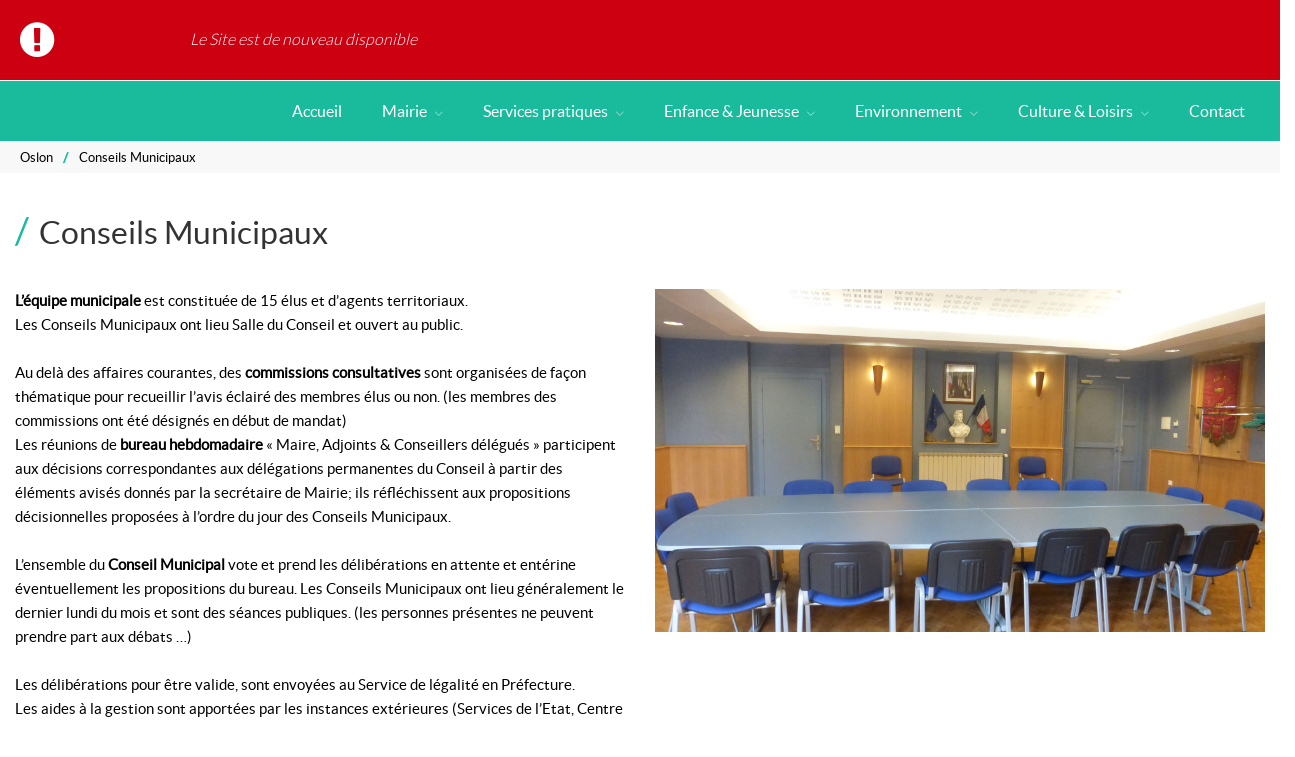

--- FILE ---
content_type: text/html; charset=UTF-8
request_url: https://www.oslon.fr/conseils-municipaux/
body_size: 8846
content:

<!doctype html>
<html lang="fr">
<head>
	<meta charset="UTF-8">
	<meta name="viewport" content="width=device-width, initial-scale=1.0">
	<link rel="shortcut icon" href="https://www.oslon.fr/wp-content/themes/oslon/favicon.ico" />
	<!-- wp head -->
	<title>Conseils Municipaux &#8211; Oslon</title>
<meta name='robots' content='max-image-preview:large' />
<link rel='stylesheet' id='wp-block-library-css' href='https://www.oslon.fr/wp-includes/css/dist/block-library/style.min.css?ver=6.2.8' type='text/css' media='all' />
<link rel='stylesheet' id='classic-theme-styles-css' href='https://www.oslon.fr/wp-includes/css/classic-themes.min.css?ver=6.2.8' type='text/css' media='all' />
<style id='global-styles-inline-css' type='text/css'>
body{--wp--preset--color--black: #000000;--wp--preset--color--cyan-bluish-gray: #abb8c3;--wp--preset--color--white: #ffffff;--wp--preset--color--pale-pink: #f78da7;--wp--preset--color--vivid-red: #cf2e2e;--wp--preset--color--luminous-vivid-orange: #ff6900;--wp--preset--color--luminous-vivid-amber: #fcb900;--wp--preset--color--light-green-cyan: #7bdcb5;--wp--preset--color--vivid-green-cyan: #00d084;--wp--preset--color--pale-cyan-blue: #8ed1fc;--wp--preset--color--vivid-cyan-blue: #0693e3;--wp--preset--color--vivid-purple: #9b51e0;--wp--preset--gradient--vivid-cyan-blue-to-vivid-purple: linear-gradient(135deg,rgba(6,147,227,1) 0%,rgb(155,81,224) 100%);--wp--preset--gradient--light-green-cyan-to-vivid-green-cyan: linear-gradient(135deg,rgb(122,220,180) 0%,rgb(0,208,130) 100%);--wp--preset--gradient--luminous-vivid-amber-to-luminous-vivid-orange: linear-gradient(135deg,rgba(252,185,0,1) 0%,rgba(255,105,0,1) 100%);--wp--preset--gradient--luminous-vivid-orange-to-vivid-red: linear-gradient(135deg,rgba(255,105,0,1) 0%,rgb(207,46,46) 100%);--wp--preset--gradient--very-light-gray-to-cyan-bluish-gray: linear-gradient(135deg,rgb(238,238,238) 0%,rgb(169,184,195) 100%);--wp--preset--gradient--cool-to-warm-spectrum: linear-gradient(135deg,rgb(74,234,220) 0%,rgb(151,120,209) 20%,rgb(207,42,186) 40%,rgb(238,44,130) 60%,rgb(251,105,98) 80%,rgb(254,248,76) 100%);--wp--preset--gradient--blush-light-purple: linear-gradient(135deg,rgb(255,206,236) 0%,rgb(152,150,240) 100%);--wp--preset--gradient--blush-bordeaux: linear-gradient(135deg,rgb(254,205,165) 0%,rgb(254,45,45) 50%,rgb(107,0,62) 100%);--wp--preset--gradient--luminous-dusk: linear-gradient(135deg,rgb(255,203,112) 0%,rgb(199,81,192) 50%,rgb(65,88,208) 100%);--wp--preset--gradient--pale-ocean: linear-gradient(135deg,rgb(255,245,203) 0%,rgb(182,227,212) 50%,rgb(51,167,181) 100%);--wp--preset--gradient--electric-grass: linear-gradient(135deg,rgb(202,248,128) 0%,rgb(113,206,126) 100%);--wp--preset--gradient--midnight: linear-gradient(135deg,rgb(2,3,129) 0%,rgb(40,116,252) 100%);--wp--preset--duotone--dark-grayscale: url('#wp-duotone-dark-grayscale');--wp--preset--duotone--grayscale: url('#wp-duotone-grayscale');--wp--preset--duotone--purple-yellow: url('#wp-duotone-purple-yellow');--wp--preset--duotone--blue-red: url('#wp-duotone-blue-red');--wp--preset--duotone--midnight: url('#wp-duotone-midnight');--wp--preset--duotone--magenta-yellow: url('#wp-duotone-magenta-yellow');--wp--preset--duotone--purple-green: url('#wp-duotone-purple-green');--wp--preset--duotone--blue-orange: url('#wp-duotone-blue-orange');--wp--preset--font-size--small: 13px;--wp--preset--font-size--medium: 20px;--wp--preset--font-size--large: 36px;--wp--preset--font-size--x-large: 42px;--wp--preset--spacing--20: 0.44rem;--wp--preset--spacing--30: 0.67rem;--wp--preset--spacing--40: 1rem;--wp--preset--spacing--50: 1.5rem;--wp--preset--spacing--60: 2.25rem;--wp--preset--spacing--70: 3.38rem;--wp--preset--spacing--80: 5.06rem;--wp--preset--shadow--natural: 6px 6px 9px rgba(0, 0, 0, 0.2);--wp--preset--shadow--deep: 12px 12px 50px rgba(0, 0, 0, 0.4);--wp--preset--shadow--sharp: 6px 6px 0px rgba(0, 0, 0, 0.2);--wp--preset--shadow--outlined: 6px 6px 0px -3px rgba(255, 255, 255, 1), 6px 6px rgba(0, 0, 0, 1);--wp--preset--shadow--crisp: 6px 6px 0px rgba(0, 0, 0, 1);}:where(.is-layout-flex){gap: 0.5em;}body .is-layout-flow > .alignleft{float: left;margin-inline-start: 0;margin-inline-end: 2em;}body .is-layout-flow > .alignright{float: right;margin-inline-start: 2em;margin-inline-end: 0;}body .is-layout-flow > .aligncenter{margin-left: auto !important;margin-right: auto !important;}body .is-layout-constrained > .alignleft{float: left;margin-inline-start: 0;margin-inline-end: 2em;}body .is-layout-constrained > .alignright{float: right;margin-inline-start: 2em;margin-inline-end: 0;}body .is-layout-constrained > .aligncenter{margin-left: auto !important;margin-right: auto !important;}body .is-layout-constrained > :where(:not(.alignleft):not(.alignright):not(.alignfull)){max-width: var(--wp--style--global--content-size);margin-left: auto !important;margin-right: auto !important;}body .is-layout-constrained > .alignwide{max-width: var(--wp--style--global--wide-size);}body .is-layout-flex{display: flex;}body .is-layout-flex{flex-wrap: wrap;align-items: center;}body .is-layout-flex > *{margin: 0;}:where(.wp-block-columns.is-layout-flex){gap: 2em;}.has-black-color{color: var(--wp--preset--color--black) !important;}.has-cyan-bluish-gray-color{color: var(--wp--preset--color--cyan-bluish-gray) !important;}.has-white-color{color: var(--wp--preset--color--white) !important;}.has-pale-pink-color{color: var(--wp--preset--color--pale-pink) !important;}.has-vivid-red-color{color: var(--wp--preset--color--vivid-red) !important;}.has-luminous-vivid-orange-color{color: var(--wp--preset--color--luminous-vivid-orange) !important;}.has-luminous-vivid-amber-color{color: var(--wp--preset--color--luminous-vivid-amber) !important;}.has-light-green-cyan-color{color: var(--wp--preset--color--light-green-cyan) !important;}.has-vivid-green-cyan-color{color: var(--wp--preset--color--vivid-green-cyan) !important;}.has-pale-cyan-blue-color{color: var(--wp--preset--color--pale-cyan-blue) !important;}.has-vivid-cyan-blue-color{color: var(--wp--preset--color--vivid-cyan-blue) !important;}.has-vivid-purple-color{color: var(--wp--preset--color--vivid-purple) !important;}.has-black-background-color{background-color: var(--wp--preset--color--black) !important;}.has-cyan-bluish-gray-background-color{background-color: var(--wp--preset--color--cyan-bluish-gray) !important;}.has-white-background-color{background-color: var(--wp--preset--color--white) !important;}.has-pale-pink-background-color{background-color: var(--wp--preset--color--pale-pink) !important;}.has-vivid-red-background-color{background-color: var(--wp--preset--color--vivid-red) !important;}.has-luminous-vivid-orange-background-color{background-color: var(--wp--preset--color--luminous-vivid-orange) !important;}.has-luminous-vivid-amber-background-color{background-color: var(--wp--preset--color--luminous-vivid-amber) !important;}.has-light-green-cyan-background-color{background-color: var(--wp--preset--color--light-green-cyan) !important;}.has-vivid-green-cyan-background-color{background-color: var(--wp--preset--color--vivid-green-cyan) !important;}.has-pale-cyan-blue-background-color{background-color: var(--wp--preset--color--pale-cyan-blue) !important;}.has-vivid-cyan-blue-background-color{background-color: var(--wp--preset--color--vivid-cyan-blue) !important;}.has-vivid-purple-background-color{background-color: var(--wp--preset--color--vivid-purple) !important;}.has-black-border-color{border-color: var(--wp--preset--color--black) !important;}.has-cyan-bluish-gray-border-color{border-color: var(--wp--preset--color--cyan-bluish-gray) !important;}.has-white-border-color{border-color: var(--wp--preset--color--white) !important;}.has-pale-pink-border-color{border-color: var(--wp--preset--color--pale-pink) !important;}.has-vivid-red-border-color{border-color: var(--wp--preset--color--vivid-red) !important;}.has-luminous-vivid-orange-border-color{border-color: var(--wp--preset--color--luminous-vivid-orange) !important;}.has-luminous-vivid-amber-border-color{border-color: var(--wp--preset--color--luminous-vivid-amber) !important;}.has-light-green-cyan-border-color{border-color: var(--wp--preset--color--light-green-cyan) !important;}.has-vivid-green-cyan-border-color{border-color: var(--wp--preset--color--vivid-green-cyan) !important;}.has-pale-cyan-blue-border-color{border-color: var(--wp--preset--color--pale-cyan-blue) !important;}.has-vivid-cyan-blue-border-color{border-color: var(--wp--preset--color--vivid-cyan-blue) !important;}.has-vivid-purple-border-color{border-color: var(--wp--preset--color--vivid-purple) !important;}.has-vivid-cyan-blue-to-vivid-purple-gradient-background{background: var(--wp--preset--gradient--vivid-cyan-blue-to-vivid-purple) !important;}.has-light-green-cyan-to-vivid-green-cyan-gradient-background{background: var(--wp--preset--gradient--light-green-cyan-to-vivid-green-cyan) !important;}.has-luminous-vivid-amber-to-luminous-vivid-orange-gradient-background{background: var(--wp--preset--gradient--luminous-vivid-amber-to-luminous-vivid-orange) !important;}.has-luminous-vivid-orange-to-vivid-red-gradient-background{background: var(--wp--preset--gradient--luminous-vivid-orange-to-vivid-red) !important;}.has-very-light-gray-to-cyan-bluish-gray-gradient-background{background: var(--wp--preset--gradient--very-light-gray-to-cyan-bluish-gray) !important;}.has-cool-to-warm-spectrum-gradient-background{background: var(--wp--preset--gradient--cool-to-warm-spectrum) !important;}.has-blush-light-purple-gradient-background{background: var(--wp--preset--gradient--blush-light-purple) !important;}.has-blush-bordeaux-gradient-background{background: var(--wp--preset--gradient--blush-bordeaux) !important;}.has-luminous-dusk-gradient-background{background: var(--wp--preset--gradient--luminous-dusk) !important;}.has-pale-ocean-gradient-background{background: var(--wp--preset--gradient--pale-ocean) !important;}.has-electric-grass-gradient-background{background: var(--wp--preset--gradient--electric-grass) !important;}.has-midnight-gradient-background{background: var(--wp--preset--gradient--midnight) !important;}.has-small-font-size{font-size: var(--wp--preset--font-size--small) !important;}.has-medium-font-size{font-size: var(--wp--preset--font-size--medium) !important;}.has-large-font-size{font-size: var(--wp--preset--font-size--large) !important;}.has-x-large-font-size{font-size: var(--wp--preset--font-size--x-large) !important;}
.wp-block-navigation a:where(:not(.wp-element-button)){color: inherit;}
:where(.wp-block-columns.is-layout-flex){gap: 2em;}
.wp-block-pullquote{font-size: 1.5em;line-height: 1.6;}
</style>
<link rel='stylesheet' id='bootstrap-css' href='https://www.oslon.fr/wp-content/themes/oslon/assets/stylesheets/wp_bootstrap.css?ver=1.0.0' type='text/css' media='all' />
<link rel='stylesheet' id='layout-css' href='https://www.oslon.fr/wp-content/themes/oslon/assets/stylesheets/wp_layout.css?ver=1.0.0' type='text/css' media='all' />
<link rel='stylesheet' id='font-awesome-css' href='https://www.oslon.fr/wp-content/themes/oslon/assets/bower_components/font-awesome/css/font-awesome.min.css?ver=1.0.0' type='text/css' media='all' />
<script type='text/javascript' src='https://www.oslon.fr/wp-includes/js/jquery/jquery.min.js?ver=3.6.4' id='jquery-core-js'></script>
<script type='text/javascript' src='https://www.oslon.fr/wp-includes/js/jquery/jquery-migrate.min.js?ver=3.4.0' id='jquery-migrate-js'></script>
<script type='text/javascript' src='https://www.oslon.fr/wp-content/themes/oslon/assets/bower_components/bootstrap-sass/assets/javascripts/bootstrap.min.js?ver=6.2.8' id='bootstrap-js'></script>
<link rel="https://api.w.org/" href="https://www.oslon.fr/wp-json/" /><link rel="alternate" type="application/json" href="https://www.oslon.fr/wp-json/wp/v2/pages/109" /><link rel="EditURI" type="application/rsd+xml" title="RSD" href="https://www.oslon.fr/xmlrpc.php?rsd" />
<link rel="canonical" href="https://www.oslon.fr/conseils-municipaux/" />
<link rel='shortlink' href='https://www.oslon.fr/?p=109' />
<link rel="alternate" type="application/json+oembed" href="https://www.oslon.fr/wp-json/oembed/1.0/embed?url=https%3A%2F%2Fwww.oslon.fr%2Fconseils-municipaux%2F" />
<link rel="alternate" type="text/xml+oembed" href="https://www.oslon.fr/wp-json/oembed/1.0/embed?url=https%3A%2F%2Fwww.oslon.fr%2Fconseils-municipaux%2F&#038;format=xml" />
<link rel="icon" href="https://www.oslon.fr/wp-content/uploads/2018/03/cropped-logo-oslon-32x32.jpg" sizes="32x32" />
<link rel="icon" href="https://www.oslon.fr/wp-content/uploads/2018/03/cropped-logo-oslon-192x192.jpg" sizes="192x192" />
<link rel="apple-touch-icon" href="https://www.oslon.fr/wp-content/uploads/2018/03/cropped-logo-oslon-180x180.jpg" />
<meta name="msapplication-TileImage" content="https://www.oslon.fr/wp-content/uploads/2018/03/cropped-logo-oslon-270x270.jpg" />
	</head>
<body>
<div class="bloc_alerte" style="background-color: #cc0011;">
	<div class="table">
		<div class="table-cell">
			<span class="fa fa-exclamation-circle"></span>
		</div>
		<div class="table-cell description">
						<p>Le Site est de nouveau disponible</p>
								</div>
	</div>
</div>
<section class="header header-page" style="position:relative; background-color: #1abb9c">
	
			<nav class="navbar navbar-inverse navbar-expand-lg navbar-light">
					<button class="navbar-toggler" type="button" data-toggle="collapse" data-target="#navbarNavDropdown" aria-controls="navbarNavDropdown" aria-expanded="false" aria-label="Toggle navigation">
							<span class="fa fa-bars"></span>
					</button>
					<div class="navbar-header">
					<a href="https://www.oslon.fr" class="logo-header"><img src=""></a>
					<div class="collapse navbar-collapse" id="navbarNavDropdown">
							<ul class="navbar-nav">
			
						<li class="nav-item">
								<a class="nav-link" href="https://www.oslon.fr/">Accueil</a>
						</li>
						<li class="nav-item dropdown">
								<a class="nav-link dropdown-toggle" href="#" id="navbarDropdownMenuLink" data-toggle="dropdown" aria-haspopup="true" aria-expanded="false">
									Mairie <span class="lnr lnr-chevron-down"></span>
								</a>
								<div class="dropdown-menu" aria-labelledby="navbarDropdownMenuLink">
										<div class="megamenu">
						<div class="wrapper_link"><div class="col-sm-6">
												<a class="dropdown-item" href="https://www.oslon.fr/permanences/">
													<span><i class="fa fa-square"></i> Permanences Maire et Adjoints</span>
													
												</a>
										
												<a class="dropdown-item" href="https://www.oslon.fr/notre-trombinoscope/">
													<span><i class="fa fa-square"></i> Trombinoscope</span>
													
												</a>
										
												<a class="dropdown-item" href="https://www.oslon.fr/roles-des-elus/">
													<span><i class="fa fa-square"></i> Rôles des élus</span>
													
												</a>
										</div><div class="col-sm-6">
												<a class="dropdown-item" href="https://www.oslon.fr/role-des-agents-territoriaux/">
													<span><i class="fa fa-square"></i> Rôle des Agents Territoriaux</span>
													
												</a>
										
												<a class="dropdown-item" href="https://www.oslon.fr/conseils-municipaux/">
													<span><i class="fa fa-square"></i> Conseils Municipaux</span>
													
												</a>
										
												<a class="dropdown-item" href="https://www.oslon.fr/bulletins-anterieurs/">
													<span><i class="fa fa-square"></i> Bulletins Municipaux</span>
													
												</a>
										</div><div class="col-sm-6">
												<a class="dropdown-item" href="https://www.oslon.fr/actes-reglementaires/">
													<span><i class="fa fa-square"></i> Actes réglementaires</span>
													
												</a>
										
												<a class="dropdown-item" href="https://www.oslon.fr/decisions-municipales/">
													<span><i class="fa fa-square"></i> Décisions Municipales</span>
													
												</a>
										
												<a class="dropdown-item" href="https://www.oslon.fr/arretes-prefectoraux/">
													<span><i class="fa fa-square"></i> Arrêtés Préfectoraux</span>
													
												</a>
										</div><div class="col-sm-6">
												<a class="dropdown-item" href="https://www.oslon.fr/annonces-legales/">
													<span><i class="fa fa-square"></i> Annonces légales</span>
													
												</a>
										
												<a class="dropdown-item" href="https://www.oslon.fr/conseils-municipaux-historiques/">
													<span><i class="fa fa-square"></i> Conseillers Municipaux</span>
													
												</a>
										
												<a class="dropdown-item" href="https://www.oslon.fr/historique-commune/">
													<span><i class="fa fa-square"></i> Historique commune</span>
													
												</a>
										</div></div>
											</div>
									</div>
							</li>
							
						<li class="nav-item dropdown">
								<a class="nav-link dropdown-toggle" href="#" id="navbarDropdownMenuLink" data-toggle="dropdown" aria-haspopup="true" aria-expanded="false">
									Services pratiques <span class="lnr lnr-chevron-down"></span>
								</a>
								<div class="dropdown-menu" aria-labelledby="navbarDropdownMenuLink">
										<div class="megamenu">
						<div class="wrapper_link"><div class="col-sm-6">
												<a class="dropdown-item" href="https://www.oslon.fr/centre-communal-daction-sociale/">
													<span><i class="fa fa-square"></i> CCAS</span>
													
												</a>
										
												<a class="dropdown-item" href="https://www.oslon.fr/location-de-salles/">
													<span><i class="fa fa-square"></i> Location de salles</span>
													
												</a>
										
												<a class="dropdown-item" href="https://www.oslon.fr/pave/">
													<span><i class="fa fa-square"></i> Plan de mise en Accessibilité des voiries et des espaces publics</span>
													
												</a>
										</div><div class="col-sm-6">
												<a class="dropdown-item" href="https://www.oslon.fr/plan-de-sauvegarde/">
													<span><i class="fa fa-square"></i> Document d’Information Communal sur les RIsques Majeurs</span>
													
												</a>
										
												<a class="dropdown-item" href="https://www.oslon.fr/informations-pratiques/">
													<span><i class="fa fa-square"></i> Informations pratiques</span>
													
												</a>
										
												<a class="dropdown-item" href="https://www.oslon.fr/gestion-de-lurbanisme-et-des-logements/">
													<span><i class="fa fa-square"></i> Gestion de l’urbanisme et des logements</span>
													
												</a>
										</div><div class="col-sm-6">
												<a class="dropdown-item" href="https://www.oslon.fr/infos-travaux/">
													<span><i class="fa fa-square"></i> Informations travaux</span>
													
												</a>
										
												<a class="dropdown-item" href="https://www.oslon.fr/collecte-dons-du-sang/">
													<span><i class="fa fa-square"></i> Collecte Dons du sang maintenue</span>
													
												</a>
										
												<a class="dropdown-item" href="https://www.oslon.fr/transport/">
													<span><i class="fa fa-square"></i> Transport</span>
													
												</a>
										</div><div class="col-sm-6">
												<a class="dropdown-item" href="https://www.oslon.fr/liens-utiles/">
													<span><i class="fa fa-square"></i> Liens utiles</span>
													
												</a>
										
												<a class="dropdown-item" href="https://www.oslon.fr/numeros-utiles/">
													<span><i class="fa fa-square"></i> Numéros utiles</span>
													
												</a>
										</div>
											</div>
									</div>
							</li>
							
						<li class="nav-item dropdown">
								<a class="nav-link dropdown-toggle" href="#" id="navbarDropdownMenuLink" data-toggle="dropdown" aria-haspopup="true" aria-expanded="false">
									Enfance & Jeunesse <span class="lnr lnr-chevron-down"></span>
								</a>
								<div class="dropdown-menu" aria-labelledby="navbarDropdownMenuLink">
										<div class="megamenu">
						<div class="wrapper_link"><div class="col-sm-6">
												<a class="dropdown-item" href="https://www.oslon.fr/ecoles/">
													<span><i class="fa fa-square"></i> École primaire 2025 / 2026</span>
													
												</a>
										
												<a class="dropdown-item" href="https://www.oslon.fr/liste-parents-deleves-elus/">
													<span><i class="fa fa-square"></i> Liste parents d’élèves élus</span>
													
												</a>
										
												<a class="dropdown-item" href="https://www.oslon.fr/restauration-scolaire/">
													<span><i class="fa fa-square"></i> Restauration scolaire</span>
													
												</a>
										</div><div class="col-sm-6">
												<a class="dropdown-item" href="https://www.oslon.fr/garderie-municipale/">
													<span><i class="fa fa-square"></i> Garderie municipale</span>
													
												</a>
										
												<a class="dropdown-item" href="https://www.oslon.fr/assistantes-maternelles/">
													<span><i class="fa fa-square"></i> Assistantes Maternelles</span>
													
												</a>
										</div>
											</div>
									</div>
							</li>
							
						<li class="nav-item dropdown">
								<a class="nav-link dropdown-toggle" href="#" id="navbarDropdownMenuLink" data-toggle="dropdown" aria-haspopup="true" aria-expanded="false">
									Environnement <span class="lnr lnr-chevron-down"></span>
								</a>
								<div class="dropdown-menu" aria-labelledby="navbarDropdownMenuLink">
										<div class="megamenu">
						<div class="wrapper_link"><div class="col-sm-6">
												<a class="dropdown-item" href="https://www.oslon.fr/carte-interactive/">
													<span><i class="fa fa-square"></i> Carte interactive</span>
													
												</a>
										
												<a class="dropdown-item" href="https://www.oslon.fr/chemin-pedestre-forestier/">
													<span><i class="fa fa-square"></i> Chemin pédestre forestier</span>
													
												</a>
										
												<a class="dropdown-item" href="https://www.oslon.fr/info-collectes-des-dechets/">
													<span><i class="fa fa-square"></i> Informations collectes des déchets</span>
													
												</a>
										</div><div class="col-sm-6">
												<a class="dropdown-item" href="https://www.oslon.fr/ruissellement/">
													<span><i class="fa fa-square"></i> Ruissellement</span>
													
												</a>
										
												<a class="dropdown-item" href="https://www.oslon.fr/zero-phyto/">
													<span><i class="fa fa-square"></i> Zéro phyto</span>
													
												</a>
										
												<a class="dropdown-item" href="https://www.oslon.fr/unite-de-compostage-dans-lecole/">
													<span><i class="fa fa-square"></i> Unité de compostage dans l’école</span>
													
												</a>
										</div></div>
											</div>
									</div>
							</li>
							
						<li class="nav-item dropdown">
								<a class="nav-link dropdown-toggle" href="#" id="navbarDropdownMenuLink" data-toggle="dropdown" aria-haspopup="true" aria-expanded="false">
									Culture & Loisirs <span class="lnr lnr-chevron-down"></span>
								</a>
								<div class="dropdown-menu" aria-labelledby="navbarDropdownMenuLink">
										<div class="megamenu">
						<div class="wrapper_link"><div class="col-sm-6">
												<a class="dropdown-item" href="https://www.oslon.fr/associations/">
													<span><i class="fa fa-square"></i> Associations</span>
													
												</a>
										
												<a class="dropdown-item" href="https://www.oslon.fr/bibliotheque-municipale/">
													<span><i class="fa fa-square"></i> Bibliothèque municipale</span>
													
												</a>
										</div>
											</div>
									</div>
							</li>
							
						<li class="nav-item">
								<a class="nav-link" href="https://www.oslon.fr/contact/">Contact</a>
						</li>
							</ul>
					</div>
					</div>
			</nav>
				<!-- <nav class="navbar navbar-inverse">
		<div class="navbar-header">
			<a href="https://www.oslon.fr" class="logo-header"><img src=""></a>

			<div id="navbar" class="collapse navbar-collapse">

			</div>
		</div>
	</nav> -->
</section>

<!-- START BLOCK BREADCRUMB -->
<div class="bloc_breadcrumb">
    <div class="row">
        <div class="breadcrumb" typeof="BreadcrumbList" vocab="http://schema.org/">
            <!-- Breadcrumb NavXT 6.1.0 -->
<span property="itemListElement" typeof="ListItem"><a property="item" typeof="WebPage" title="Go to Oslon." href="https://www.oslon.fr" class="home"><span property="name">Oslon</span></a><meta property="position" content="1"></span><span class="breadcrumb_separator">/</span><span property="itemListElement" typeof="ListItem"><span property="name">Conseils Municipaux</span><meta property="position" content="2"></span>        </div>
    </div>
</div>
<!-- END BLOCK BREADCRUMB -->

<!-- START AGENDA -->
<div class="bloc_text_header bloc_single">
    <div class="container">
        <div class="row">
            <div class="col-xs-12 bloc_header">
                                <h1><span>/</span>Conseils Municipaux</h1>
            </div>
        </div>
    </div>
</div>
<div class="bloc_content">
    <div class="container">
        <div class="row">
                              <div class="col-md-push-6 col-md-pull-6 col-md-6 post_thumbnail">
                      <img width="1920" height="1080" src="https://www.oslon.fr/wp-content/uploads/2018/11/Salle-Conseil_1.jpg" class="attachment-post-thumbnail size-post-thumbnail wp-post-image" alt="" decoding="async" srcset="https://www.oslon.fr/wp-content/uploads/2018/11/Salle-Conseil_1.jpg 1920w, https://www.oslon.fr/wp-content/uploads/2018/11/Salle-Conseil_1-300x169.jpg 300w, https://www.oslon.fr/wp-content/uploads/2018/11/Salle-Conseil_1-768x432.jpg 768w, https://www.oslon.fr/wp-content/uploads/2018/11/Salle-Conseil_1-1024x576.jpg 1024w" sizes="(max-width: 1920px) 100vw, 1920px" />                  </div>
                                <div class="col-md-pull-6 col-md-6">
                  <p><strong>L&rsquo;équipe municipale</strong> est constituée de 15 élus et d&rsquo;agents territoriaux.</p>
<p>Les Conseils Municipaux ont lieu Salle du Conseil et ouvert au public.</p>
<p>&nbsp;</p>
<p>Au delà des affaires courantes, des <strong>commissions consultatives</strong> sont organisées de façon thématique pour recueillir l&rsquo;avis éclairé des membres élus ou non. (les membres des commissions ont été désignés en début de mandat)</p>
<p>Les réunions de <strong>bureau hebdomadaire</strong> « Maire, Adjoints &amp; Conseillers délégués » participent aux décisions correspondantes aux délégations permanentes du Conseil à partir des éléments avisés donnés par la secrétaire de Mairie; ils réfléchissent aux propositions décisionnelles proposées à l&rsquo;ordre du jour des Conseils Municipaux.</p>
<p>&nbsp;</p>
<p>L&rsquo;ensemble du <strong>Conseil Municipal</strong> vote et prend les délibérations en attente et entérine éventuellement les propositions du bureau. Les Conseils Municipaux ont lieu généralement le dernier lundi du mois et sont des séances publiques. (les personnes présentes ne peuvent prendre part aux débats &#8230;)</p>
<p>&nbsp;</p>
<p>Les délibérations pour être valide, sont envoyées au Service de légalité en Préfecture.</p>
<p>Les aides à la gestion sont apportées par les instances extérieures (Services de l&rsquo;Etat, Centre de Gestion, Association des Maires, Assurances, Grand Chalon, &#8230;).</p>
<p>Vous pouvez télécharger, ci-dessous, les derniers <strong>Conseils Municipaux</strong>.</p>
<p>&nbsp;</p>
                                </div>
                        <div class="bloc_list bloc_files_download">
                <div class="row">
                    <div class="col-xs-12 bloc_header">
                        <p>Derniers conseils municipaux</p>
                        <hr>
                    </div>
                </div>
                <div class="row">
                    <div class="col-xs-12">
                        
                                <div class="object_list">
                                    Conseil municipal du 30/06/25                                    <a href="http://www.oslon.fr/wp-content/uploads/2025/08/CM_250630.pdf">Télécharger</a>
                                </div>

                            
                                <div class="object_list">
                                    Conseil municipal du 26/05/25                                    <a href="http://www.oslon.fr/wp-content/uploads/2025/08/CM_250526.pdf">Télécharger</a>
                                </div>

                            
                                <div class="object_list">
                                    Conseil municipal du 14/04/25                                    <a href="http://www.oslon.fr/wp-content/uploads/2025/08/CM_250414.pdf">Télécharger</a>
                                </div>

                            
                                <div class="object_list">
                                    Conseil municipal du 24/03/25                                    <a href="http://www.oslon.fr/wp-content/uploads/2025/04/CM_250324.pdf">Télécharger</a>
                                </div>

                            
                                <div class="object_list">
                                    Conseil municipal du 24/02/25                                    <a href="http://www.oslon.fr/wp-content/uploads/2025/04/CM_250224.pdf">Télécharger</a>
                                </div>

                            
                                <div class="object_list">
                                    Conseil municipal du 27/01/25                                    <a href="https://www.oslon.fr/wp-content/uploads/2025/02/CM_250127.pdf">Télécharger</a>
                                </div>

                            
                                <div class="object_list">
                                    Conseil municipal du 23/12/24                                    <a href="https://www.oslon.fr/wp-content/uploads/2025/01/CM_241223.pdf">Télécharger</a>
                                </div>

                            
                                <div class="object_list">
                                    Conseil municipal du 25/11/24                                    <a href="https://www.oslon.fr/wp-content/uploads/2025/01/CM_241125.pdf">Télécharger</a>
                                </div>

                            
                                <div class="object_list">
                                    Conseil municipal du 28/10/24                                    <a href="https://www.oslon.fr/wp-content/uploads/2025/01/CM_241028.pdf">Télécharger</a>
                                </div>

                            
                                <div class="object_list">
                                    Conseil municipal du 30/09/24                                    <a href="https://www.oslon.fr/wp-content/uploads/2025/01/CM_240930.pdf">Télécharger</a>
                                </div>

                            
                                <div class="object_list">
                                    Conseil municipal du 29/07/24                                    <a href="https://www.oslon.fr/wp-content/uploads/2024/10/CM_240729.pdf">Télécharger</a>
                                </div>

                            
                                <div class="object_list">
                                    Conseil municipal du 24/06/24                                    <a href="https://www.oslon.fr/wp-content/uploads/2024/08/CM_240624.pdf">Télécharger</a>
                                </div>

                            
                                <div class="object_list">
                                    Conseil municipal du 27/05/24                                    <a href="https://www.oslon.fr/wp-content/uploads/2024/07/CM_240527.pdf">Télécharger</a>
                                </div>

                            
                                <div class="object_list">
                                    Conseil municipal du 15/04/24                                    <a href="https://www.oslon.fr/wp-content/uploads/2024/05/CM_240415.pdf">Télécharger</a>
                                </div>

                            
                                <div class="object_list">
                                    Conseil municipal du 25/03/24                                    <a href="https://www.oslon.fr/wp-content/uploads/2024/04/CM_240325.pdf">Télécharger</a>
                                </div>

                            
                                <div class="object_list">
                                    Conseil municipal du 26/02/24                                    <a href="https://www.oslon.fr/wp-content/uploads/2024/04/CM_240226.pdf">Télécharger</a>
                                </div>

                            
                                <div class="object_list">
                                    Conseil municipal du 24/01/24                                    <a href="https://www.oslon.fr/wp-content/uploads/2024/03/CM_240129.pdf">Télécharger</a>
                                </div>

                            
                                <div class="object_list">
                                    Conseil municipal du 27/12/23                                    <a href="https://www.oslon.fr/wp-content/uploads/2024/02/CM_231227.pdf">Télécharger</a>
                                </div>

                            
                                <div class="object_list">
                                    Conseil municipal du 18/12/23                                    <a href="https://www.oslon.fr/wp-content/uploads/2023/12/CM_231218.pdf">Télécharger</a>
                                </div>

                            
                                <div class="object_list">
                                    Conseil municipal du 27/11/23                                    <a href="https://www.oslon.fr/wp-content/uploads/2023/12/CM_231127.pdf">Télécharger</a>
                                </div>

                            
                                <div class="object_list">
                                    Conseil municipal du 06/11/23                                    <a href="https://www.oslon.fr/wp-content/uploads/2023/12/CM_231106.pdf">Télécharger</a>
                                </div>

                            
                                <div class="object_list">
                                    Conseil municipal du 25/09/23                                    <a href="https://www.oslon.fr/wp-content/uploads/2023/11/CM_230925.pdf">Télécharger</a>
                                </div>

                            
                                <div class="object_list">
                                    Conseil municipal du 19/06/23                                    <a href="https://www.oslon.fr/wp-content/uploads/2023/09/CM_230619.pdf">Télécharger</a>
                                </div>

                            
                                <div class="object_list">
                                    Conseil municipal du 22/05/23                                    <a href="https://www.oslon.fr/wp-content/uploads/2023/06/CM_230522.pdf">Télécharger</a>
                                </div>

                            
                                <div class="object_list">
                                    Conseil municipal du 11/04/23                                    <a href="https://www.oslon.fr/wp-content/uploads/2023/05/CM_230411.pdf">Télécharger</a>
                                </div>

                            
                                <div class="object_list">
                                    Conseil municipal du 28/03/23                                    <a href="https://www.oslon.fr/wp-content/uploads/2023/04/CM_230328.pdf">Télécharger</a>
                                </div>

                            
                                <div class="object_list">
                                    Conseil municipal du 27/02/23                                    <a href="https://www.oslon.fr/wp-content/uploads/2023/03/CM_230227.pdf">Télécharger</a>
                                </div>

                            
                                <div class="object_list">
                                    Conseil municipal du 30/01/23                                    <a href="https://www.oslon.fr/wp-content/uploads/2023/03/CM_230130.pdf">Télécharger</a>
                                </div>

                                                </div>
                </div>
            </div>
                    </div>
    </div>
</div>
<!-- END AGENDA -->


<div class="bloc_convenient">
    <div class="background hide-md"></div>
    <div class="container">
        <div class="row">
            <div class="col-lg-6">
                <div class="bloc_last_news bloc_content">
                    <h1>Oslon :<span>dynamique</span></h1><div class="separator"></div>                        <div class="last_news">
                            <div class="news_thumbnail">
                                <a href="https://www.oslon.fr/actualites/journee-citoyenne-25-mai/"></a>                            </div>
                            <div class="news_content">
                                <h1><a href="https://www.oslon.fr/actualites/journee-citoyenne-25-mai/">Journée Citoyenne 25 mai</h1></a><span><strong>/</strong> mercredi 10 avril</span>                            </div>
                        </div>
                                                <div class="last_news">
                            <div class="news_thumbnail">
                                <a href="https://www.oslon.fr/actualites/commemoration-8-mai-45/"></a>                            </div>
                            <div class="news_content">
                                <h1><a href="https://www.oslon.fr/actualites/commemoration-8-mai-45/">Commémoration 8 mai 45</h1></a><span><strong>/</strong> mercredi 10 avril</span>                            </div>
                        </div>
                                            <a href="https://www.oslon.fr/actualites/" class="link"><span class="oblique_separator">/</span> Voir plus d'<strong>actualités</strong></a>
                </div>
            </div>
            <div class="col-lg-6 hide-md">
                <div class="bloc_convenient_unit bloc_content">
                    <h1>Oslon :<span>pratique</span></h1><div class="separator"></div><p>Retrouvez toutes les principales informations dans les liens suivants:</p><div class="menu_convenient"><div class="row"><div class="col-xs-6 link_convenient"><a href="https://www.oslon.fr/agenda/"><span class="fa fa-chevron-right"></span>Agenda</a></div><div class="col-xs-6 link_convenient"><a href="https://www.oslon.fr/infos-travaux/"><span class="fa fa-chevron-right"></span>Infos travaux</a></div><div class="col-xs-6 link_convenient"><a href="https://www.oslon.fr/bibliotheque-municipale/"><span class="fa fa-chevron-right"></span>Bibliothèque municipale</a></div><div class="col-xs-6 link_convenient"><a href="https://www.oslon.fr/associations/"><span class="fa fa-chevron-right"></span>Associations</a></div><div class="col-xs-6 link_convenient"><a href="https://www.oslon.fr/info-collectes-des-dechets/"><span class="fa fa-chevron-right"></span>Informations collectes des déchets</a></div><div class="col-xs-6 link_convenient"><a href="https://www.oslon.fr/conseils-municipaux/"><span class="fa fa-chevron-right"></span>Conseils Municipaux</a></div><div class="col-xs-6 link_convenient"><a href="https://www.oslon.fr/notre-trombinoscope/"><span class="fa fa-chevron-right"></span>Trombinoscope</a></div><div class="col-xs-6 link_convenient"><a href="https://www.oslon.fr/mairie/"><span class="fa fa-chevron-right"></span>Mairie</a></div><div class="col-xs-6 link_convenient"><a href="https://www.oslon.fr/informations-pratiques/"><span class="fa fa-chevron-right"></span>Informations pratiques</a></div><div class="col-xs-6 link_convenient"><a href="https://www.oslon.fr/location-de-salles/"><span class="fa fa-chevron-right"></span>Location de salles</a></div></div></div><div class="clearfix"></div><div class="temporaryInformation"><p class="title">Le mot du maire</p><p>La Municipalité vous souhaite de bonnes fêtes de fin d'année</p></div><a href="https//www.oslon.fr/information-du-moment/" class="link"><span class="oblique_separator">/</span> Lire l'<strong>article</strong></a>                </div>
            </div>
        </div>
    </div>
    <div class="grey-background display-md">
        <div class="container">
            <div class="row">
                <div class="col-xs-12">
                    <div class="bloc_convenient_unit bloc_content">
                        <h1>Oslon :<span>pratique</span></h1><div class="separator"></div><p>Retrouvez toutes les principales informations dans les liens suivants:</p><div class="menu_convenient"><div class="row"><div class="col-xs-6 link_convenient"><a href="https://www.oslon.fr/agenda/"><span class="fa fa-chevron-right"></span>Agenda</a></div><div class="col-xs-6 link_convenient"><a href="https://www.oslon.fr/infos-travaux/"><span class="fa fa-chevron-right"></span>Infos travaux</a></div><div class="col-xs-6 link_convenient"><a href="https://www.oslon.fr/bibliotheque-municipale/"><span class="fa fa-chevron-right"></span>Bibliothèque municipale</a></div><div class="col-xs-6 link_convenient"><a href="https://www.oslon.fr/associations/"><span class="fa fa-chevron-right"></span>Associations</a></div><div class="col-xs-6 link_convenient"><a href="https://www.oslon.fr/info-collectes-des-dechets/"><span class="fa fa-chevron-right"></span>Informations collectes des déchets</a></div><div class="col-xs-6 link_convenient"><a href="https://www.oslon.fr/conseils-municipaux/"><span class="fa fa-chevron-right"></span>Conseils Municipaux</a></div><div class="col-xs-6 link_convenient"><a href="https://www.oslon.fr/notre-trombinoscope/"><span class="fa fa-chevron-right"></span>Trombinoscope</a></div><div class="col-xs-6 link_convenient"><a href="https://www.oslon.fr/mairie/"><span class="fa fa-chevron-right"></span>Mairie</a></div><div class="col-xs-6 link_convenient"><a href="https://www.oslon.fr/informations-pratiques/"><span class="fa fa-chevron-right"></span>Informations pratiques</a></div><div class="col-xs-6 link_convenient"><a href="https://www.oslon.fr/location-de-salles/"><span class="fa fa-chevron-right"></span>Location de salles</a></div></div></div><div class="clearfix"></div><div class="temporaryInformation"><p class="title">Le mot du maire</p><p>La Municipalité vous souhaite de bonnes fêtes de fin d'année</p></div><a href="https//www.oslon.fr/information-du-moment/" class="link"><span class="oblique_separator">/</span> Lire l'<strong>article</strong></a>                    </div>
                </div>
            </div>
        </div>
    </div>
</div>

<div class="bloc_download">
    <div class="green-background display-md">
        <div class="container">
            <div class="row">
               <div class="col-lg-6">
                   <div class="bloc_content">
                       <h1>Vos téléchargements rapides</h1><div class="separator"></div>                           <div class="col-sm-6 col-lg-6 field-download">
                               <a href="http://www.oslon.fr/wp-content/uploads/2025/08/Bulletin_68.pdf">
                                   <div class="content-button">
                                       <div class="button-download">
                                           <span class="lnr lnr-download"></span>
                                       </div>
                                   </div>
                                   <div class="content-download">
                                       <p class="title-download">Dernier Bulletin</p>
                                       <p>Télécharger le dernier bulletin</p>
                                   </div>
                               </a>
                           </div>
                                                      <div class="col-sm-6 col-lg-6 field-download">
                               <a href="http://www.oslon.fr/wp-content/uploads/2025/08/CM_250630.pdf">
                                   <div class="content-button">
                                       <div class="button-download">
                                           <span class="lnr lnr-download"></span>
                                       </div>
                                   </div>
                                   <div class="content-download">
                                       <p class="title-download">Dernier Conseil municipal</p>
                                       <p>Télécharger l'avant dernier Conseil Municipal</p>
                                   </div>
                               </a>
                           </div>
                           <div class="clearfix"></div>                           <div class="col-sm-6 col-lg-6 field-download">
                               <a href="http://www.oslon.fr/wp-content/uploads/2024/09/FORMULAIRE-CANTINE-2024-2025.pdf">
                                   <div class="content-button">
                                       <div class="button-download">
                                           <span class="lnr lnr-download"></span>
                                       </div>
                                   </div>
                                   <div class="content-download">
                                       <p class="title-download">Formulaire cantine</p>
                                       <p>Télécharger le formulaire d'inscription à la cantine</p>
                                   </div>
                               </a>
                           </div>
                                                      <div class="col-sm-6 col-lg-6 field-download">
                               <a href="https://www.oslon.fr/wp-content/uploads/2024/09/FORMULAIRE-GARDERIE-2024-2025.pdf">
                                   <div class="content-button">
                                       <div class="button-download">
                                           <span class="lnr lnr-download"></span>
                                       </div>
                                   </div>
                                   <div class="content-download">
                                       <p class="title-download">Formulaire Garderie</p>
                                       <p>Télécharger le formulaire d'inscription à la garderie</p>
                                   </div>
                               </a>
                           </div>
                           <div class="clearfix"></div>                           <div class="col-sm-6 col-lg-6 field-download">
                               <a href="http://www.oslon.fr/wp-content/uploads/2025/10/MENU-2511.pdf">
                                   <div class="content-button">
                                       <div class="button-download">
                                           <span class="lnr lnr-download"></span>
                                       </div>
                                   </div>
                                   <div class="content-download">
                                       <p class="title-download">Menu cantine</p>
                                       <p>Télécharger le dernier menu de la cantine</p>
                                   </div>
                               </a>
                           </div>
                                                      <div class="col-sm-6 col-lg-6 field-download">
                               <a href="https://www.oslon.fr/wp-content/uploads/2020/10/Oslo_flyer.pdf">
                                   <div class="content-button">
                                       <div class="button-download">
                                           <span class="lnr lnr-download"></span>
                                       </div>
                                   </div>
                                   <div class="content-download">
                                       <p class="title-download">Citykomi _ OSLON</p>
                                       <p>Télécharger l'Application pour Smartphone</p>
                                   </div>
                               </a>
                           </div>
                           <div class="clearfix"></div>                   </div>
                </div>
            </div>
        </div>
    </div>
    <div class="background hide-md"></div>
    <div class="container">
         <div class="row">
            <div class="col-lg-6 hide-md">
                <div class="bloc_content">
                    <h1>Vos téléchargements rapides</h1><div class="separator"></div>                        <div class="col-sm-6 col-lg-6 field-download">
                            <a href="http://www.oslon.fr/wp-content/uploads/2025/08/Bulletin_68.pdf">
                                <div class="content-button">
                                    <div class="button-download">
                                        <span class="lnr lnr-download"></span>
                                    </div>
                                </div>
                                <div class="content-download">
                                    <p class="title-download">Dernier Bulletin</p>
                                    <p>Télécharger le dernier bulletin</p>
                                </div>
                            </a>
                        </div>
                                                <div class="col-sm-6 col-lg-6 field-download">
                            <a href="http://www.oslon.fr/wp-content/uploads/2025/08/CM_250630.pdf">
                                <div class="content-button">
                                    <div class="button-download">
                                        <span class="lnr lnr-download"></span>
                                    </div>
                                </div>
                                <div class="content-download">
                                    <p class="title-download">Dernier Conseil municipal</p>
                                    <p>Télécharger l'avant dernier Conseil Municipal</p>
                                </div>
                            </a>
                        </div>
                        <div class="clearfix"></div>                        <div class="col-sm-6 col-lg-6 field-download">
                            <a href="http://www.oslon.fr/wp-content/uploads/2024/09/FORMULAIRE-CANTINE-2024-2025.pdf">
                                <div class="content-button">
                                    <div class="button-download">
                                        <span class="lnr lnr-download"></span>
                                    </div>
                                </div>
                                <div class="content-download">
                                    <p class="title-download">Formulaire cantine</p>
                                    <p>Télécharger le formulaire d'inscription à la cantine</p>
                                </div>
                            </a>
                        </div>
                                                <div class="col-sm-6 col-lg-6 field-download">
                            <a href="https://www.oslon.fr/wp-content/uploads/2024/09/FORMULAIRE-GARDERIE-2024-2025.pdf">
                                <div class="content-button">
                                    <div class="button-download">
                                        <span class="lnr lnr-download"></span>
                                    </div>
                                </div>
                                <div class="content-download">
                                    <p class="title-download">Formulaire Garderie</p>
                                    <p>Télécharger le formulaire d'inscription à la garderie</p>
                                </div>
                            </a>
                        </div>
                        <div class="clearfix"></div>                        <div class="col-sm-6 col-lg-6 field-download">
                            <a href="http://www.oslon.fr/wp-content/uploads/2025/10/MENU-2511.pdf">
                                <div class="content-button">
                                    <div class="button-download">
                                        <span class="lnr lnr-download"></span>
                                    </div>
                                </div>
                                <div class="content-download">
                                    <p class="title-download">Menu cantine</p>
                                    <p>Télécharger le dernier menu de la cantine</p>
                                </div>
                            </a>
                        </div>
                                                <div class="col-sm-6 col-lg-6 field-download">
                            <a href="https://www.oslon.fr/wp-content/uploads/2020/10/Oslo_flyer.pdf">
                                <div class="content-button">
                                    <div class="button-download">
                                        <span class="lnr lnr-download"></span>
                                    </div>
                                </div>
                                <div class="content-download">
                                    <p class="title-download">Citykomi _ OSLON</p>
                                    <p>Télécharger l'Application pour Smartphone</p>
                                </div>
                            </a>
                        </div>
                        <div class="clearfix"></div>                </div>
            </div>
            <div class="col-lg-6">
                <div class="bloc_content content_black">
                    <h1>Nos horaires d'ouverture</h1><div class="separator"></div>                        <div class="openingField">
                            <div class="firstField">Secrétariat </div>
                            <div class="secondField"><p>Du Lundi au Vendredi de <strong>08h30 à 11h45</strong><br />
&amp; le mercredi de <strong>13h30 à 17h00</strong></p>
<p>&nbsp;</p>
</div>
                        </div>
                                                <div class="openingField">
                            <div class="firstField">Garderie</div>
                            <div class="secondField"><p>Lundi, Mardi, Jeudi &amp; Vendredi de <strong>07h00 à 8h35</strong> &amp; <strong>16h30 à 19h</strong></p>
</div>
                        </div>
                                                <div class="openingField">
                            <div class="firstField">Bibliothèque</div>
                            <div class="secondField"><p>Mercredi<strong> de 16h00 à 18h45</strong></p>
<p>&nbsp;</p>
</div>
                        </div>
                                        </div>
            </div>
        </div>
    </div>
</div>
                <div class="bloc_footer">
            <div class="container">
                <div class="row">
                    <div class="col-xs-12 col-sm-6 col-md-4 col-lg-2 col-footer">
                        <h3><span>/</span>Mairie</h3><ul><li id="menu-item-304" class="menu-item menu-item-type-post_type menu-item-object-page menu-item-304"><a href="https://www.oslon.fr/permanences/">Permanences Maire et Adjoints</a></li>
<li id="menu-item-299" class="menu-item menu-item-type-post_type menu-item-object-page menu-item-299"><a href="https://www.oslon.fr/notre-trombinoscope/">Trombinoscope</a></li>
<li id="menu-item-409" class="menu-item menu-item-type-post_type menu-item-object-page menu-item-409"><a href="https://www.oslon.fr/roles-des-elus/">Rôles des élus</a></li>
<li id="menu-item-769" class="menu-item menu-item-type-post_type menu-item-object-page menu-item-769"><a href="https://www.oslon.fr/historique-commune/">Historique commune</a></li>
<li id="menu-item-300" class="menu-item menu-item-type-post_type menu-item-object-page menu-item-300"><a href="https://www.oslon.fr/role-des-agents-territoriaux/">Agents territoriaux</a></li>
<li id="menu-item-770" class="menu-item menu-item-type-post_type menu-item-object-page menu-item-770"><a href="https://www.oslon.fr/conseils-municipaux-historiques/">Conseillers Municipaux</a></li>
<li id="menu-item-771" class="menu-item menu-item-type-post_type menu-item-object-page menu-item-771"><a href="https://www.oslon.fr/bulletins-anterieurs/">Bulletins Municipaux</a></li>
<li id="menu-item-2045" class="menu-item menu-item-type-post_type menu-item-object-page menu-item-2045"><a href="https://www.oslon.fr/actes-reglementaires/">Actes réglementaires</a></li>
<li id="menu-item-2046" class="menu-item menu-item-type-post_type menu-item-object-page menu-item-2046"><a href="https://www.oslon.fr/decisions-municipales/">Décisions Municipales</a></li>
<li id="menu-item-2233" class="menu-item menu-item-type-post_type menu-item-object-page menu-item-2233"><a href="https://www.oslon.fr/annonces-legales/">Annonces légales</a></li>
</ul>                    </div>
                    <div class="col-xs-12 col-sm-6 col-md-4 col-lg-2 col-footer">
                        <h3><span>/</span>Services pratiques</h3><ul><li id="menu-item-768" class="menu-item menu-item-type-post_type menu-item-object-page menu-item-768"><a href="https://www.oslon.fr/centre-communal-daction-sociale/">Centre Communal d’Action Sociale toujours actif</a></li>
<li id="menu-item-529" class="menu-item menu-item-type-post_type menu-item-object-page menu-item-529"><a href="https://www.oslon.fr/location-de-salles/">Location de salles</a></li>
<li id="menu-item-309" class="menu-item menu-item-type-post_type menu-item-object-page menu-item-309"><a href="https://www.oslon.fr/infos-travaux/">Infos travaux</a></li>
<li id="menu-item-492" class="menu-item menu-item-type-post_type menu-item-object-page menu-item-492"><a href="https://www.oslon.fr/plan-de-sauvegarde/">Document d’Information Communal sur les Risques Majeurs</a></li>
<li id="menu-item-527" class="menu-item menu-item-type-post_type menu-item-object-page menu-item-527"><a href="https://www.oslon.fr/pave/">Plan de mise en Accessibilité des voiries et des espaces publics</a></li>
<li id="menu-item-308" class="menu-item menu-item-type-post_type menu-item-object-page menu-item-308"><a href="https://www.oslon.fr/informations-pratiques/">Informations pratiques</a></li>
<li id="menu-item-775" class="menu-item menu-item-type-post_type menu-item-object-page menu-item-775"><a href="https://www.oslon.fr/gestion-de-lurbanisme-et-des-logements/">Gestion de l&rsquo;urbanisme et des logements</a></li>
<li id="menu-item-1071" class="menu-item menu-item-type-post_type menu-item-object-page menu-item-1071"><a href="https://www.oslon.fr/collecte-dons-du-sang/">Collecte Dons du sang maintenue</a></li>
<li id="menu-item-1295" class="menu-item menu-item-type-post_type menu-item-object-page menu-item-1295"><a href="https://www.oslon.fr/intoxication-par-monoxyde-de-carbone/">Intoxication par Monoxyde de carbone</a></li>
<li id="menu-item-530" class="menu-item menu-item-type-post_type menu-item-object-page menu-item-530"><a href="https://www.oslon.fr/transport/">Transport</a></li>
<li id="menu-item-891" class="menu-item menu-item-type-post_type menu-item-object-page menu-item-891"><a href="https://www.oslon.fr/numeros-utiles/">Numéros utiles</a></li>
<li id="menu-item-892" class="menu-item menu-item-type-post_type menu-item-object-page menu-item-892"><a href="https://www.oslon.fr/liens-utiles/">Liens utiles</a></li>
</ul>                    </div>
                    <div class="col-xs-12 col-sm-6 col-md-4 col-lg-2 col-footer">
                        <h3><span>/</span>Enfance &amp; Jeunesse</h3><ul><li id="menu-item-315" class="menu-item menu-item-type-post_type menu-item-object-page menu-item-315"><a href="https://www.oslon.fr/ecoles/">École primaire 2025 / 2026</a></li>
<li id="menu-item-846" class="menu-item menu-item-type-post_type menu-item-object-page menu-item-846"><a href="https://www.oslon.fr/liste-parents-deleves-elus/">Liste parents d&rsquo;élèves élus</a></li>
<li id="menu-item-773" class="menu-item menu-item-type-post_type menu-item-object-page menu-item-773"><a href="https://www.oslon.fr/restauration-scolaire/">Restauration scolaire</a></li>
<li id="menu-item-772" class="menu-item menu-item-type-post_type menu-item-object-page menu-item-772"><a href="https://www.oslon.fr/garderie-municipale/">Garderie municipale</a></li>
<li id="menu-item-314" class="menu-item menu-item-type-post_type menu-item-object-page menu-item-314"><a href="https://www.oslon.fr/assistantes-maternelles/">Assistantes maternelles</a></li>
</ul>                    </div>
                    <div class="col-xs-12 col-sm-6 col-md-4 col-lg-2 col-footer">
                        <h3><span>/</span>Environnement</h3><ul><li id="menu-item-1080" class="menu-item menu-item-type-post_type menu-item-object-page menu-item-1080"><a href="https://www.oslon.fr/carte-interactive/">Carte interactive</a></li>
<li id="menu-item-1085" class="menu-item menu-item-type-post_type menu-item-object-page menu-item-1085"><a href="https://www.oslon.fr/chemin-pedestre-forestier/">Chemin pédestre forestier</a></li>
<li id="menu-item-416" class="menu-item menu-item-type-post_type menu-item-object-page menu-item-416"><a href="https://www.oslon.fr/info-collectes-des-dechets/">Informations collectes des déchets</a></li>
<li id="menu-item-551" class="menu-item menu-item-type-post_type menu-item-object-page menu-item-551"><a href="https://www.oslon.fr/ruissellement/">Ruissellement</a></li>
<li id="menu-item-1036" class="menu-item menu-item-type-post_type menu-item-object-page menu-item-1036"><a href="https://www.oslon.fr/zero-phyto/">Zéro phyto</a></li>
<li id="menu-item-947" class="menu-item menu-item-type-post_type menu-item-object-page menu-item-947"><a href="https://www.oslon.fr/unite-de-compostage-dans-lecole/">Unité de compostage dans l&rsquo;école</a></li>
</ul>                    </div>
                    <div class="col-xs-12 col-sm-6 col-md-4 col-lg-2 col-footer">
                        <h3><span>/</span>Cultures &amp; Loisirs</h3><ul><li id="menu-item-774" class="menu-item menu-item-type-post_type menu-item-object-page menu-item-774"><a href="https://www.oslon.fr/bibliotheque-municipale/">Bibliothèque municipale</a></li>
<li id="menu-item-950" class="menu-item menu-item-type-post_type_archive menu-item-object-associations menu-item-950"><a href="https://www.oslon.fr/associations/">Associations</a></li>
</ul>                    </div>
                                        <div class="col-sm-12 col-lg-2">
                      <div class="col-footer">
                        <h3><span>/</span>Contact</h3>                        <div class="footer-contact">
                                                    <div class="table">
                                <div class="table-cell">
                                    <span class="lnr lnr-phone"></span>
                                </div>
                                <div class="table-cell">
                                    <p>+33 3 85 96 56 71 </p>
                                </div>
                            </div>

                                                        <div class="table">
                                <div class="table-cell">
                                    <span class="lnr lnr-dice"></span>
                                </div>
                                <div class="table-cell">
                                    <p>+33 3 85 96 70 33</p>
                                </div>
                            </div>

                                                        <div class="table">
                                <div class="table-cell table-icon">
                                    <span class="lnr lnr-home"></span>
                                </div>
                                <div class="table-cell">
                                    <p>8A, route de st germain du bois 71380 OSLON</p>
                                    <p>Mail: oslon@wanadoo.fr</p>
                                </div>
                            </div>

                                                    </div>
                      </div>
                    </div>
                                    </div>
            </div>
       </div>
              <div class="bloc_mentions">
            <div class="container">
                <div class="row">
                    <p>Tous droit réservés à la Mairie d'Oslon - <a href="https://www.oslon.fr/mentions-legales/">Mentions légales</a></p>
                </div>
            </div>
       </div>
             <script type='text/javascript' src='https://www.oslon.fr/wp-content/themes/oslon/assets/js/front/wp_slider.js' id='slider-js'></script>
<script type='text/javascript' src='https://www.oslon.fr/wp-content/themes/oslon/assets/js/front/wp_videos.js' id='ytplayer-js'></script>
<script type='text/javascript' src='https://www.oslon.fr/wp-content/themes/oslon/assets/js/front/wp_app.js' id='app-js'></script>
    </body>
</html>


--- FILE ---
content_type: text/css
request_url: https://www.oslon.fr/wp-content/themes/oslon/assets/stylesheets/wp_layout.css?ver=1.0.0
body_size: 7174
content:
html,body,div,span,applet,object,iframe,h1,h2,h3,h4,h5,h6,p,blockquote,pre,a,abbr,acronym,address,big,cite,code,del,dfn,em,img,ins,kbd,q,s,samp,small,strike,strong,sub,sup,tt,var,b,u,i,center,dl,dt,dd,ol,ul,li,fieldset,form,label,legend,table,caption,tbody,tfoot,thead,tr,th,td,article,aside,canvas,details,embed,figure,figcaption,footer,header,hgroup,menu,nav,output,ruby,section,summary,time,mark,audio,video{margin:0;padding:0;border:0;font:inherit;font-size:100%;vertical-align:baseline}html{line-height:1}ol,ul{list-style:none}table{border-collapse:collapse;border-spacing:0}caption,th,td{text-align:left;font-weight:normal;vertical-align:middle}q,blockquote{quotes:none}q:before,q:after,blockquote:before,blockquote:after{content:"";content:none}a img{border:none}article,aside,details,figcaption,figure,footer,header,hgroup,main,menu,nav,section,summary{display:block}@font-face{font-family:"ralewayregular";src:url('../fonts/raleway/raleway-regular.eot?1514914114');src:url('../fonts/raleway/raleway-regular.eot?&1514914114#iefix') format('embedded-opentype'),url('../fonts/raleway/raleway-regular.woff?1514914114') format('woff'),url('../fonts/raleway/raleway-regular.ttf?1514914114') format('truetype'),url('../fonts/raleway/raleway-regular.svg?1514914114') format('svg')}@font-face{font-family:"ralewaybold";src:url('../fonts/raleway/raleway-bold.eot?1514914114');src:url('../fonts/raleway/raleway-bold.eot?&1514914114#iefix') format('embedded-opentype'),url('../fonts/raleway/raleway-bold.woff?1514914114') format('woff'),url('../fonts/raleway/raleway-bold.ttf?1514914114') format('truetype'),url('../fonts/raleway/raleway-bold.svg?1514914114') format('svg')}@font-face{font-family:"dosisMedium";src:url('../fonts/dosis/dosis-medium-webfont.eot?1514914114');src:url('../fonts/dosis/dosis-medium-webfont.eot?&1514914114#iefix') format('embedded-opentype'),url('../fonts/dosis/dosis-medium-webfont.woff?1514914114') format('woff'),url('../fonts/dosis/dosis-medium-webfont.ttf?1514914114') format('truetype'),url('../fonts/dosis/dosis-medium-webfont.svg?1514914114') format('svg')}@font-face{font-family:"dosisRegular";src:url('../fonts/dosis/dosis-regular-webfont.eot?1514914114');src:url('../fonts/dosis/dosis-regular-webfont.eot?&1514914114#iefix') format('embedded-opentype'),url('../fonts/dosis/dosis-regular-webfont.woff?1514914114') format('woff'),url('../fonts/dosis/dosis-regular-webfont.ttf?1514914114') format('truetype'),url('../fonts/dosis/dosis-regular-webfont.svg?1514914114') format('svg')}@font-face{font-family:"ubuntuLight";src:url('../fonts/ubuntu/ubuntu-light-webfont.eot?1514914114');src:url('../fonts/ubuntu/ubuntu-light-webfont.eot?&1514914114#iefix') format('embedded-opentype'),url('../fonts/ubuntu/ubuntu-light-webfont.woff?1514914114') format('woff'),url('../fonts/ubuntu/ubuntu-light-webfont.ttf?1514914114') format('truetype'),url('../fonts/ubuntu/ubuntu-light-webfont.svg?1514914114') format('svg')}@font-face{font-family:"latolight";src:url('../fonts/lato/lato-light-webfont.eot?1515222551');src:url('../fonts/lato/lato-light-webfont.eot?&1515222551#iefix') format('embedded-opentype'),url('../fonts/lato/lato-light-webfont.woff?1515222551') format('woff'),url('../fonts/lato/lato-light-webfont.ttf?1515222551') format('truetype'),url('../fonts/lato/lato-light-webfont.svg?1515222551') format('svg')}@font-face{font-family:"latolight_italic";src:url('../fonts/lato/lato-lightitalic-webfont.eot?1515222551');src:url('../fonts/lato/lato-lightitalic-webfont.eot?&1515222551#iefix') format('embedded-opentype'),url('../fonts/lato/lato-lightitalic-webfont.woff?1515222552') format('woff'),url('../fonts/lato/lato-lightitalic-webfont.ttf?1515222552') format('truetype'),url('../fonts/lato/lato-lightitalic-webfont.svg?1515222552') format('svg')}@font-face{font-family:"latoregular";src:url('../fonts/lato/lato-regular-webfont.eot?1515222552');src:url('../fonts/lato/lato-regular-webfont.eot?&1515222552#iefix') format('embedded-opentype'),url('../fonts/lato/lato-regular-webfont.woff?1515222552') format('woff'),url('../fonts/lato/lato-regular-webfont.ttf?1515222552') format('truetype'),url('../fonts/lato/lato-regular-webfont.svg?1515222552') format('svg')}@font-face{font-family:"latoblack";src:url('../fonts/lato/lato-black-webfont.eot?1515222550');src:url('../fonts/lato/lato-black-webfont.eot?&1515222550#iefix') format('embedded-opentype'),url('../fonts/lato/lato-black-webfont.woff?1515222551') format('woff'),url('../fonts/lato/lato-black-webfont.ttf?1515222553') format('truetype'),url('../fonts/lato/lato-black-webfont.svg?1515222553') format('svg')}@font-face{font-family:"latoblack";src:url('../fonts/lato/lato-black-webfont.eot?1515222550');src:url('../fonts/lato/lato-black-webfont.eot?&1515222550#iefix') format('embedded-opentype'),url('../fonts/lato/lato-black-webfont.woff?1515222551') format('woff'),url('../fonts/lato/lato-black-webfont.ttf?1515222553') format('truetype'),url('../fonts/lato/lato-black-webfont.svg?1515222553') format('svg')}@font-face{font-family:"Linearicons-Free";src:url('../fonts/linearicons/Linearicons-Free.eot?w118d&1520895463');src:url('../fonts/linearicons/Linearicons-Free.eot?w118d?&1520895463#iefix') format('embedded-opentype'),url('../fonts/linearicons/Linearicons-Free.woff?w118d&1520895465') format('woff'),url('../fonts/linearicons/Linearicons-Free.ttf?w118d&1520895462') format('truetype'),url('../fonts/linearicons/Linearicons-Free.svg?w118d&1520895466#Linearicons-Free') format('svg')}.lnr{font-family:"Linearicons-Free";speak:none;font-style:normal;font-weight:normal;font-variant:normal;text-transform:none;line-height:1;letter-spacing:0;-webkit-font-feature-settings:"liga";-moz-font-feature-settings:"liga=1";-moz-font-feature-settings:"liga";-ms-font-feature-settings:"liga" 1;-o-font-feature-settings:"liga";font-feature-settings:"liga";-webkit-font-smoothing:antialiased;-moz-osx-font-smoothing:grayscale}.lnr-home:before{content:"\e800"}.lnr-apartment:before{content:"\e801"}.lnr-pencil:before{content:"\e802"}.lnr-magic-wand:before{content:"\e803"}.lnr-drop:before{content:"\e804"}.lnr-lighter:before{content:"\e805"}.lnr-poop:before{content:"\e806"}.lnr-sun:before{content:"\e807"}.lnr-moon:before{content:"\e808"}.lnr-cloud:before{content:"\e809"}.lnr-cloud-upload:before{content:"\e80a"}.lnr-cloud-download:before{content:"\e80b"}.lnr-cloud-sync:before{content:"\e80c"}.lnr-cloud-check:before{content:"\e80d"}.lnr-database:before{content:"\e80e"}.lnr-lock:before{content:"\e80f"}.lnr-cog:before{content:"\e810"}.lnr-trash:before{content:"\e811"}.lnr-dice:before{content:"\e812"}.lnr-heart:before{content:"\e813"}.lnr-star:before{content:"\e814"}.lnr-star-half:before{content:"\e815"}.lnr-star-empty:before{content:"\e816"}.lnr-flag:before{content:"\e817"}.lnr-envelope:before{content:"\e818"}.lnr-paperclip:before{content:"\e819"}.lnr-inbox:before{content:"\e81a"}.lnr-eye:before{content:"\e81b"}.lnr-printer:before{content:"\e81c"}.lnr-file-empty:before{content:"\e81d"}.lnr-file-add:before{content:"\e81e"}.lnr-enter:before{content:"\e81f"}.lnr-exit:before{content:"\e820"}.lnr-graduation-hat:before{content:"\e821"}.lnr-license:before{content:"\e822"}.lnr-music-note:before{content:"\e823"}.lnr-film-play:before{content:"\e824"}.lnr-camera-video:before{content:"\e825"}.lnr-camera:before{content:"\e826"}.lnr-picture:before{content:"\e827"}.lnr-book:before{content:"\e828"}.lnr-bookmark:before{content:"\e829"}.lnr-user:before{content:"\e82a"}.lnr-users:before{content:"\e82b"}.lnr-shirt:before{content:"\e82c"}.lnr-store:before{content:"\e82d"}.lnr-cart:before{content:"\e82e"}.lnr-tag:before{content:"\e82f"}.lnr-phone-handset:before{content:"\e830"}.lnr-phone:before{content:"\e831"}.lnr-pushpin:before{content:"\e832"}.lnr-map-marker:before{content:"\e833"}.lnr-map:before{content:"\e834"}.lnr-location:before{content:"\e835"}.lnr-calendar-full:before{content:"\e836"}.lnr-keyboard:before{content:"\e837"}.lnr-spell-check:before{content:"\e838"}.lnr-screen:before{content:"\e839"}.lnr-smartphone:before{content:"\e83a"}.lnr-tablet:before{content:"\e83b"}.lnr-laptop:before{content:"\e83c"}.lnr-laptop-phone:before{content:"\e83d"}.lnr-power-switch:before{content:"\e83e"}.lnr-bubble:before{content:"\e83f"}.lnr-heart-pulse:before{content:"\e840"}.lnr-construction:before{content:"\e841"}.lnr-pie-chart:before{content:"\e842"}.lnr-chart-bars:before{content:"\e843"}.lnr-gift:before{content:"\e844"}.lnr-diamond:before{content:"\e845"}.lnr-linearicons:before{content:"\e846"}.lnr-dinner:before{content:"\e847"}.lnr-coffee-cup:before{content:"\e848"}.lnr-leaf:before{content:"\e849"}.lnr-paw:before{content:"\e84a"}.lnr-rocket:before{content:"\e84b"}.lnr-briefcase:before{content:"\e84c"}.lnr-bus:before{content:"\e84d"}.lnr-car:before{content:"\e84e"}.lnr-train:before{content:"\e84f"}.lnr-bicycle:before{content:"\e850"}.lnr-wheelchair:before{content:"\e851"}.lnr-select:before{content:"\e852"}.lnr-earth:before{content:"\e853"}.lnr-smile:before{content:"\e854"}.lnr-sad:before{content:"\e855"}.lnr-neutral:before{content:"\e856"}.lnr-mustache:before{content:"\e857"}.lnr-alarm:before{content:"\e858"}.lnr-bullhorn:before{content:"\e859"}.lnr-volume-high:before{content:"\e85a"}.lnr-volume-medium:before{content:"\e85b"}.lnr-volume-low:before{content:"\e85c"}.lnr-volume:before{content:"\e85d"}.lnr-mic:before{content:"\e85e"}.lnr-hourglass:before{content:"\e85f"}.lnr-undo:before{content:"\e860"}.lnr-redo:before{content:"\e861"}.lnr-sync:before{content:"\e862"}.lnr-history:before{content:"\e863"}.lnr-clock:before{content:"\e864"}.lnr-download:before{content:"\e865"}.lnr-upload:before{content:"\e866"}.lnr-enter-down:before{content:"\e867"}.lnr-exit-up:before{content:"\e868"}.lnr-bug:before{content:"\e869"}.lnr-code:before{content:"\e86a"}.lnr-link:before{content:"\e86b"}.lnr-unlink:before{content:"\e86c"}.lnr-thumbs-up:before{content:"\e86d"}.lnr-thumbs-down:before{content:"\e86e"}.lnr-magnifier:before{content:"\e86f"}.lnr-cross:before{content:"\e870"}.lnr-menu:before{content:"\e871"}.lnr-list:before{content:"\e872"}.lnr-chevron-up:before{content:"\e873"}.lnr-chevron-down:before{content:"\e874"}.lnr-chevron-left:before{content:"\e875"}.lnr-chevron-right:before{content:"\e876"}.lnr-arrow-up:before{content:"\e877"}.lnr-arrow-down:before{content:"\e878"}.lnr-arrow-left:before{content:"\e879"}.lnr-arrow-right:before{content:"\e87a"}.lnr-move:before{content:"\e87b"}.lnr-warning:before{content:"\e87c"}.lnr-question-circle:before{content:"\e87d"}.lnr-menu-circle:before{content:"\e87e"}.lnr-checkmark-circle:before{content:"\e87f"}.lnr-cross-circle:before{content:"\e880"}.lnr-plus-circle:before{content:"\e881"}.lnr-circle-minus:before{content:"\e882"}.lnr-arrow-up-circle:before{content:"\e883"}.lnr-arrow-down-circle:before{content:"\e884"}.lnr-arrow-left-circle:before{content:"\e885"}.lnr-arrow-right-circle:before{content:"\e886"}.lnr-chevron-up-circle:before{content:"\e887"}.lnr-chevron-down-circle:before{content:"\e888"}.lnr-chevron-left-circle:before{content:"\e889"}.lnr-chevron-right-circle:before{content:"\e88a"}.lnr-crop:before{content:"\e88b"}.lnr-frame-expand:before{content:"\e88c"}.lnr-frame-contract:before{content:"\e88d"}.lnr-layers:before{content:"\e88e"}.lnr-funnel:before{content:"\e88f"}.lnr-text-format:before{content:"\e890"}.lnr-text-format-remove:before{content:"\e891"}.lnr-text-size:before{content:"\e892"}.lnr-bold:before{content:"\e893"}.lnr-italic:before{content:"\e894"}.lnr-underline:before{content:"\e895"}.lnr-strikethrough:before{content:"\e896"}.lnr-highlight:before{content:"\e897"}.lnr-text-align-left:before{content:"\e898"}.lnr-text-align-center:before{content:"\e899"}.lnr-text-align-right:before{content:"\e89a"}.lnr-text-align-justify:before{content:"\e89b"}.lnr-line-spacing:before{content:"\e89c"}.lnr-indent-increase:before{content:"\e89d"}.lnr-indent-decrease:before{content:"\e89e"}.lnr-pilcrow:before{content:"\e89f"}.lnr-direction-ltr:before{content:"\e8a0"}.lnr-direction-rtl:before{content:"\e8a1"}.lnr-page-break:before{content:"\e8a2"}.lnr-sort-alpha-asc:before{content:"\e8a3"}.lnr-sort-amount-asc:before{content:"\e8a4"}.lnr-hand:before{content:"\e8a5"}.lnr-pointer-up:before{content:"\e8a6"}.lnr-pointer-right:before{content:"\e8a7"}.lnr-pointer-down:before{content:"\e8a8"}.lnr-pointer-left:before{content:"\e8a9"}.lnr-uni21:before{content:"\21"}.lnr-uni22:before{content:"\22"}.lnr-uni23:before{content:"\23"}.lnr-uni24:before{content:"\24"}.lnr-uni25:before{content:"\25"}.lnr-uni26:before{content:"\26"}.lnr-uni27:before{content:"\27"}.lnr-uni28:before{content:"\28"}.lnr-uni29:before{content:"\29"}.lnr-uni2a:before{content:"\2a"}.lnr-uni2b:before{content:"\2b"}.lnr-uni2c:before{content:"\2c"}.lnr-uni2d:before{content:"\2d"}.lnr-uni2e:before{content:"\2e"}.lnr-uni2f:before{content:"\2f"}.lnr-uni30:before{content:"\30"}.lnr-uni31:before{content:"\31"}.lnr-uni32:before{content:"\32"}.lnr-uni33:before{content:"\33"}.lnr-uni34:before{content:"\34"}.lnr-uni35:before{content:"\35"}.lnr-uni36:before{content:"\36"}.lnr-uni37:before{content:"\37"}.lnr-uni38:before{content:"\38"}.lnr-uni39:before{content:"\39"}.lnr-uni3a:before{content:"\3a"}.lnr-uni3b:before{content:"\3b"}.lnr-uni3c:before{content:"\3c"}.lnr-uni3d:before{content:"\3d"}.lnr-uni3e:before{content:"\3e"}.lnr-uni3f:before{content:"\3f"}.lnr-uni40:before{content:"\40"}.lnr-uni41:before{content:"\41"}.lnr-uni42:before{content:"\42"}.lnr-uni43:before{content:"\43"}.lnr-uni44:before{content:"\44"}.lnr-uni45:before{content:"\45"}.lnr-uni46:before{content:"\46"}.lnr-uni47:before{content:"\47"}.lnr-uni48:before{content:"\48"}.lnr-uni49:before{content:"\49"}.lnr-uni4a:before{content:"\4a"}.lnr-uni4b:before{content:"\4b"}.lnr-uni4c:before{content:"\4c"}.lnr-uni4d:before{content:"\4d"}.lnr-uni4e:before{content:"\4e"}.lnr-uni4f:before{content:"\4f"}.lnr-uni50:before{content:"\50"}.lnr-uni51:before{content:"\51"}.lnr-uni52:before{content:"\52"}.lnr-uni53:before{content:"\53"}.lnr-uni54:before{content:"\54"}.lnr-uni55:before{content:"\55"}.lnr-uni56:before{content:"\56"}.lnr-uni57:before{content:"\57"}.lnr-uni58:before{content:"\58"}.lnr-uni59:before{content:"\59"}.lnr-uni5a:before{content:"\5a"}.lnr-uni5b:before{content:"\5b"}.lnr-uni5c:before{content:"\5c"}.lnr-uni5d:before{content:"\5d"}.lnr-uni5e:before{content:"\5e"}.lnr-uni5f:before{content:"\5f"}.lnr-uni60:before{content:"\60"}.lnr-uni61:before{content:"\61"}.lnr-uni62:before{content:"\62"}.lnr-uni63:before{content:"\63"}.lnr-uni64:before{content:"\64"}.lnr-uni65:before{content:"\65"}.lnr-uni66:before{content:"\66"}.lnr-uni67:before{content:"\67"}.lnr-uni68:before{content:"\68"}.lnr-uni69:before{content:"\69"}.lnr-uni6a:before{content:"\6a"}.lnr-uni6b:before{content:"\6b"}.lnr-uni6c:before{content:"\6c"}.lnr-uni6d:before{content:"\6d"}.lnr-uni6e:before{content:"\6e"}.lnr-uni6f:before{content:"\6f"}.lnr-uni70:before{content:"\70"}.lnr-uni71:before{content:"\71"}.lnr-uni72:before{content:"\72"}.lnr-uni73:before{content:"\73"}.lnr-uni74:before{content:"\74"}.lnr-uni75:before{content:"\75"}.lnr-uni76:before{content:"\76"}.lnr-uni77:before{content:"\77"}.lnr-uni78:before{content:"\78"}.lnr-uni79:before{content:"\79"}.lnr-uni7a:before{content:"\7a"}.lnr-uni7b:before{content:"\7b"}.lnr-uni7c:before{content:"\7c"}.lnr-uni7d:before{content:"\7d"}.lnr-uni7e:before{content:"\7e"}.lnr-copyright:before{content:"\a9"}p{font-family:"latolight";font-size:1rem}h2{font-family:"latoblack";font-size:1rem;display:inline-block;color:#1abb9c;margin-bottom:10px;width:100%;border-bottom:1px solid #1abb9c;padding-bottom:10px}h3{font-size:1rem}ul li{font-family:"latoregular";font-size:1rem;margin-top:0}html{overflow-x:hidden}body{background-color:#fff}.table{display:table;width:100%;height:100%}.table .table-cell{display:table-cell;vertical-align:middle;text-align:center}@media (min-width: 1200px){.container{max-width:1300px;width:100%}}.bloc_menu_header .dropdown-menu-0{position:absolute;margin-top:30px;background-color:#fff}.bloc_content{padding-top:40px;padding-bottom:40px}.bloc_content h1,.bloc_content p{font-family:"latoregular"}.bloc_content h1{font-size:2rem}.bloc_content h1 span{margin-top:5px;font-family:"latoblack";display:block}.bloc_content p{font-size:1rem;line-height:1.5rem}.bloc_content .separator{height:2px;max-width:350px;width:100%;margin-top:20px;margin-bottom:20px}.link{top:10px;right:10px;color:#000;font-family:"latoregular";font-size:1rem}.link:hover,.link:active,.link:focus{text-decoration:none;color:#1abb9c}.link:hover{-moz-transition-duration:0.4s;-o-transition-duration:0.4s;-webkit-transition-duration:0.4s;transition-duration:0.4s}.link strong{font-family:"latoblack"}.link .oblique_separator{font-family:"latolight_italic";color:#1abb9c;font-size:1.5rem;margin-right:10px;display:inline-block}@media screen and (max-width: 991px){.link_presentation .oblique_separator{color:#fff}}.link_presentation:hover{color:#fff}#carousel img{width:100%}.bloc_content .bloc_header h1,.bloc_content .bloc_header p{color:#000}.bloc_content .bloc_header p{font-family:"latoblack";text-transform:uppercase;font-size:1rem;display:inline-block;margin-top:10px}.bloc_content .bloc_header hr{height:1px;background-color:#000;margin-top:10px;margin-bottom:30px}.bloc_content .events{background-color:#f8f8f8;border-left:3px solid #1abb9c;margin-bottom:20px;position:relative}.bloc_content .events .table .table-cell{text-align:left;position:relative}.bloc_content .events .table .event_date{position:absolute;z-index:5;top:0;right:0;height:100%;background-color:transparent !important;line-height:1.4rem}.bloc_content .events .table .event_date p{color:#fff;font-family:"latoblack";font-size:1rem;margin-left:30px}.bloc_content .events .table .description{padding-left:10px;width:100%}.bloc_content .events .table .description hr{margin-top:10px;margin-bottom:10px}.bloc_content .events .table .description h2{font-family:"latoblack";color:#000}.bloc_content .events .table .description span{font-family:"latoregular";color:#000;font-size:0.9rem;display:inline-block;margin-bottom:5px;line-height:1.2rem}.bloc_content .events .table .description i{color:#1abb9c;font-size:0.8rem;display:inline-block;margin-right:10px}.bloc_content .events .table .description p{font-family:"latoregular";color:#000;font-size:0.9rem;line-height:1.2rem;display:inline-block;margin-top:5px;margin-bottom:5px}.bloc_content .events .table .image_agenda{overflow:hidden;line-height:0;max-width:150px;position:relative;width:136px}.bloc_content .events .table .background-opacity{background-color:rgba(26,187,156,0.6);position:absolute;top:0;left:0;z-index:3;width:100%;height:100%}.bloc_content .events .table .bevel{position:absolute;top:0;right:-62px;width:100px;height:100%;background-color:#f8f8f8;z-index:4;-webkit-transform:skew(-20deg)}.bloc_content .events img{height:100%}.bloc_content .events .presentation-thumb{width:160px;height:100%;display:inline-block;vertical-align:top;position:relative;z-index:1;overflow:hidden}.bloc_content .events .description{height:auto;position:relative;display:inline-block;padding:20px;color:#000;vertical-align:top}.bloc_content .events .description:before{content:'';z-index:3;border-left:50px solid transparent;border-bottom:100% solid #069;width:0;height:100%;position:absolute;top:0;left:-55px}.bloc_content p{font-family:"latoregular";font-size:0.95rem;color:#000;line-height:1.5rem;margin-bttom:10px}.bloc_content p strong{font-weight:bold}.bloc_content p a{color:#1abb9c}.bloc_content .post_thumbnail{margin-bottom:20px}.bloc_content .post_thumbnail img{width:100%;height:auto}.bloc_content ul{padding-left:18px;margin-bottom:20px}.bloc_content ul li{display:inline-block;width:100%;margin-bottom:10px}.bloc_content ul li:before{content:"\e876";font-family:"Linearicons-Free";display:inline-block;margin-left:-1.3em;width:1.3em;color:#1abb9c}.bloc_text_header h1{font-family:"latoregular";font-size:2rem;display:inline-block;width:100%}.bloc_text_header h1 span{color:#1abb9c;font-size:2.3rem;display:inline-block;margin-right:10px}.field-download a{display:table;width:100%;margin-bottom:40px;width:100%}.field-download a .content-button{display:table-cell;vertical-align:top;width:60px}.field-download a .content-button .button-download{background-color:#fff;padding:15px 15px;width:53px;height:53px;border:1px solid #fff}.field-download a .content-button .button-download span{color:#1abb9c;font-size:1.3rem}.field-download a .content-download{display:table-cell;vertical-align:top;width:auto;padding-left:15px}.field-download a .content-download p{color:#fff !important;font-family:"latoregular";font-size:0.9rem}.field-download a .content-download .title-download{font-family:"latoblack";font-size:1.1rem;text-transform:uppercase}.field-download a:hover{text-decoration:none}.field-download a:hover .button-download{-moz-transition-duration:0.4s;-o-transition-duration:0.4s;-webkit-transition-duration:0.4s;transition-duration:0.4s;border:1px solid #fff;background-color:transparent}.field-download a:hover .button-download span{-moz-transition-duration:0.4s;-o-transition-duration:0.4s;-webkit-transition-duration:0.4s;transition-duration:0.4s;color:#fff}.field-download-inverse a{display:table;width:100%;margin-bottom:40px;width:100%}.field-download-inverse a .content-button{display:table-cell;vertical-align:top;width:60px}.field-download-inverse a .content-button .button-download{background-color:#1abb9c;padding:15px 15px;width:53px;height:53px;border:1px solid #fff}.field-download-inverse a .content-button .button-download span{color:#fff;font-size:1.3rem}.field-download-inverse a .content-download{display:table-cell;vertical-align:top;width:auto;padding-left:15px}.field-download-inverse a .content-download p{color:#000 !important;font-family:"latoregular";font-size:0.9rem;margin-bottom:0;display:block}.field-download-inverse a .content-download .title-download{font-family:"latoblack";font-size:1.1rem;text-transform:uppercase;color:#1abb9c !important}.field-download-inverse a:hover{text-decoration:none}.field-download-inverse a:hover .button-download{-moz-transition-duration:0.4s;-o-transition-duration:0.4s;-webkit-transition-duration:0.4s;transition-duration:0.4s;border:1px solid #1abb9c;background-color:transparent}.field-download-inverse a:hover .button-download span{-moz-transition-duration:0.4s;-o-transition-duration:0.4s;-webkit-transition-duration:0.4s;transition-duration:0.4s;color:#1abb9c}.bloc_files_download{margin-top:20px}.bloc_files_download .bloc_header p{margin-bottom:0}.bloc_files_download .bloc_header hr{margin-top:10px}.bloc_trombinoscope .trombinoscope{margin-top:20px}.bloc_trombinoscope .trombinoscope .table .image_trombinoscope{width:180px}.bloc_trombinoscope .trombinoscope .table .table-cell{text-align:left}.bloc_trombinoscope .trombinoscope .table .table-cell img{width:180px;height:auto}.bloc_trombinoscope .trombinoscope .table .description{padding-left:20px}.bloc_trombinoscope .trombinoscope .table .description p{margin-bottom:5px;display:block;font-family:"latoregular";color:#000;font-size:0.85rem}.bloc_trombinoscope .trombinoscope .table .description .title{font-family:"latoblack";color:#1abb9c;font-size:1rem}.bloc_list_margin{margin-top:40px}.bloc_list .object_list{padding:15px 20px;background-color:#f8f8f8;border-left:2px solid #1abb9c;margin-bottom:10px;position:relative;font-family:"latoblack";color:#000;font-size:0.85rem}.bloc_list .object_list a{float:right;background-color:#dbdbdb;display:inline-block;position:absolute;top:0;right:0;padding:15px 20px;color:#000;font-family:"latoregular";font-weight:bold}.bloc_list .object_list a:hover{background-color:#1abb9c;-moz-transition-duration:0.4s;-o-transition-duration:0.4s;-webkit-transition-duration:0.4s;transition-duration:0.4s;color:#fff}.bloc_list .object_list a:hover,.bloc_list .object_list a:focus,.bloc_list .object_list a:active{text-decoration:none}.bloc_archive .table-cell{text-align:left;vertical-align:top}.bloc_archive .last_news{width:100%;display:inline-block;margin-bottom:40px}.bloc_archive .last_news .news_thumbnail{float:left;margin-right:20px}.bloc_archive .news_content{padding-right:30px}.bloc_archive .news_content a{color:#000}.bloc_archive .news_content a:hover{color:#1abb9c;-moz-transition-duration:0.4s;-o-transition-duration:0.4s;-webkit-transition-duration:0.4s;transition-duration:0.4s}.bloc_archive .news_content a:hover,.bloc_archive .news_content a:active,.bloc_archive .news_content a:focus{text-decoration:none}.bloc_archive .news_content h1,.bloc_archive .news_content p{color:#000}.bloc_archive .news_content h1{font-family:"latoblack";font-size:1.2rem;margin-bottom:10px}.bloc_archive .news_content p{font-family:"latoregular";font-size:0.95rem}.bloc_archive .news_content span{font-family:"latolight_italic";color:#000;margin-bottom:10px;display:inline-block}.bloc_archive .news_content span strong{font-family:"latoblack";display:inline-block;margin-right:5px}.navbar-toggler{display:none}.header-home{position:relative;background-color:#1abb9c}@media screen and (max-width: 1000px){.header-home .navbar-toggler,.header-page .navbar-toggler{display:inline-block;float:right;margin-right:10px;margin-top:10px;background-color:transparent;border:none;color:#fff;font-size:1.5rem}.header-home .navbar,.header-page .navbar{margin-bottom:0 !important;border-bottom:none !important}.header-home .navbar-collapse,.header-page .navbar-collapse{border:none;margin-top:50px;padding:0;background-color:#f8f8f8}.header-home .navbar-collapse .navbar-nav,.header-page .navbar-collapse .navbar-nav{width:100%;margin:10px 0}.header-home .navbar-collapse .navbar-nav a,.header-page .navbar-collapse .navbar-nav a{color:#1abb9c !important;font-family:"latoregular"}.header-home .navbar-collapse .navbar-nav a.nav-link,.header-page .navbar-collapse .navbar-nav a.nav-link{display:inline-block;padding:10px 30px}.header-home .navbar-collapse .navbar-nav li,.header-page .navbar-collapse .navbar-nav li{text-align:center}.header-home .navbar-collapse .navbar-nav li .dropdown-menu,.header-page .navbar-collapse .navbar-nav li .dropdown-menu{background-color:#202125;text-align:center;color:#fff}.header-home .navbar-collapse .navbar-nav li .dropdown-menu a,.header-page .navbar-collapse .navbar-nav li .dropdown-menu a{padding:10px 0px}.header-home .navbar-collapse .navbar-nav li .dropdown-menu a i,.header-page .navbar-collapse .navbar-nav li .dropdown-menu a i{display:none}.header-home .navbar-header,.header-page .navbar-header{width:100%}.header-home .navbar-header .logo-header,.header-page .navbar-header .logo-header{position:absolute;top:0;left:0;margin-left:0px !important;margin-top:0px !important;width:50px;height:auto}.header-home .navbar-header .logo-header img,.header-page .navbar-header .logo-header img{display:inline-block;position:relative;width:100%}}@media screen and (min-width: 1001px){.header-home,.header-page{background-color:transparent;position:absolute;z-index:99;width:100%}.header-home .navbar-nav,.header-page .navbar-nav{margin-top:20px}}.header-page{background-color:#1abb9c;position:relative}.header-page .navbar{border-bottom:none !important}.header .navbar-nav{float:right;margin-bottom:20px}.header .navbar-nav li.nav-item>a{padding:10px 20px;color:#fff}.header .navbar-nav li.nav-item .dropdown-toggle span{font-size:0.5rem;display:inline-block;margin-left:5px}.header .navbar-nav li.nav-item>a:hover,.header .navbar-nav li.nav-item>a:active,.header .navbar-nav li.nav-item>a:focus{text-decoration:none}.header .navbar-nav .dropdown{position:inherit}.header .navbar-nav .dropdown.open>a{background-color:transparent}.header .navbar-nav .dropdown-menu{max-width:702px;width:100%;right:10px;padding-top:15px;padding-bottom:15px;left:auto}.header .navbar-nav .dropdown-menu a{color:#000;display:inline-block;width:100%;padding:8px 5px;font-size:1rem}.header .navbar-nav .dropdown-menu a:hover{text-decoration:none;color:#1abb9c;-moz-transition-duration:0.4s;-o-transition-duration:0.4s;-webkit-transition-duration:0.4s;transition-duration:0.4s}.header .navbar-nav .dropdown-menu a i{font-size:0.5rem;color:#1abb9c;margin-right:10px}.header .navbar-inverse{background-color:transparent;border-top:0;border-left:0;border-right:0;border-bottom:1px solid white;-moz-border-radius:0;-webkit-border-radius:0;border-radius:0}.header .navbar{margin-bottom:0 !important}.header .navbar-header{width:100%}.header .navbar-header .logo-header{position:absolute;top:0;left:0;margin-left:5px;margin-top:5px;width:50px;height:auto}.header .navbar-header .logo-header img{display:inline-block;position:relative;width:100%}.header .navbar-header #navbar{float:right;padding:30px 10px}.header .navbar-header #navbar ul li{display:inline-block;vertical-align:top;margin-left:20px;margin-right:20px}.header .navbar-header #navbar ul li.current_page_item a{color:#1abb9c;text-decoration:none}.header .navbar-header #navbar ul li a{color:#fff;font-family:"latoregular"}.header .navbar-header #navbar ul li a:hover{color:#1abb9c;text-decoration:none;-moz-transition-duration:0.4s;-o-transition-duration:0.4s;-webkit-transition-duration:0.4s;transition-duration:0.4s}@media (max-width: 1000px){.navbar-header{float:none}.navbar-left,.navbar-right{float:none !important}.navbar-toggle{display:block}.navbar-collapse{border-top:1px solid transparent;box-shadow:inset 0 1px 0 rgba(255,255,255,0.1)}.navbar-fixed-top{top:0;border-width:0 0 1px}.navbar-collapse.collapse{display:none !important}.navbar-nav{float:none !important;margin-top:7.5px}.navbar-nav>li{float:none}.navbar-nav>li>a{padding-top:10px;padding-bottom:10px}.collapse.in{display:block !important}.navbar-nav .open .dropdown-menu{position:static;width:auto;margin-top:0;background-color:transparent;border:0;box-shadow:none;-moz-border-radius:0;-webkit-border-radius:0;border-radius:0;max-width:100%;width:100%}.megamenu [class^="col-sm-"]{width:100%}}.bloc_footer{background-color:#202125;padding-top:30px;padding-bottom:30px}.bloc_footer .col-footer{margin-top:20px;margin-bottom:20px}.bloc_footer h3{font-family:"latoblack";color:#fff;font-size:0.9rem;text-transform:uppercase}.bloc_footer h3 span{color:#1abb9c;display:inline-block;margin-right:10px;font-size:2rem}.bloc_footer ul{margin-top:30px;padding-left:20px}.bloc_footer ul li a{color:#fff;font-family:"latoregular";font-size:0.9rem;line-height:1.2rem;display:inline-block;margin-bottom:10px}.bloc_footer ul li a:hover{-moz-transition-duration:0.4s;-o-transition-duration:0.4s;-webkit-transition-duration:0.4s;transition-duration:0.4s;color:#1abb9c;text-decoration:none}.bloc_footer .table{margin-top:0px;margin-bottom:10px;width:auto}.bloc_footer .table .table-icon{width:40px}.bloc_footer .table .table-cell{text-align:left;color:#fff;font-family:"latoblack";font-size:0.9rem}.bloc_footer .table .table-cell p{line-height:1.3rem;text-transform:uppercase}.bloc_footer .table .table-cell span{color:#1abb9c;margin-right:10px;position:relative;font-size:1.4rem}.bloc_footer .footer-contact{margin-top:30px}.bloc_footer .footer-contact p{font-size:0.9rem}.bloc_mentions{background-color:#34363a;padding:10px 0;color:#fff}.bloc_mentions p{color:#fff;font-family:"latoregular";font-size:0.9rem}.bloc_mentions p a{color:#fff}.bloc_mentions p a:hover{color:#1abb9c;text-decoration:none;-moz-transition-duration:0.4s;-o-transition-duration:0.4s;-webkit-transition-duration:0.4s;transition-duration:0.4s}.bloc_presentation{position:relative}.bloc_presentation .background{background-color:#1abb9c;position:absolute;height:100%;width:100%}@media screen and (min-width: 992px){.bloc_presentation .background{width:75%}}@media screen and (min-width: 1199px){.bloc_presentation .background{width:50%}}.bloc_presentation .bloc_content{padding-top:60px;padding-bottom:60px}.bloc_presentation .bloc_content h1,.bloc_presentation .bloc_content p{color:#fff}.bloc_presentation .bloc_content .separator{background-color:#fff}.bloc_presentation .link{margin-top:20px;display:inline-block}.bloc_presentation .link:active,.bloc_presentation .link:focus{text-decoration:none;color:#fff}.bloc_presentation .link .oblique_separator{color:#fff}.bloc_presentation img{width:100%;margin-bottom:60px}@media screen and (min-width: 992px){.bloc_presentation img{width:600px;margin-top:60px;margin-left:60px;margin-bottom:50px}}.bloc_convenient{position:relative;padding-bottom:40px}@media screen and (min-width: 1200px){.bloc_convenient{padding-top:0px;padding-bottom:60px}}.bloc_convenient .link{position:relative;top:0;right:0}.bloc_convenient .background{background-color:#f8f8f8;position:absolute;height:100%;width:100%}@media screen and (min-width: 992px){.bloc_convenient .background{width:75%}}@media screen and (min-width: 1199px){.bloc_convenient .background{width:50%;right:0}}.bloc_convenient h1,.bloc_convenient p{color:#000}.bloc_convenient .separator{background-color:#000;margin-bottom:70px}.bloc_convenient .bloc_last_news .last_news{width:100%;display:inline-block;margin-bottom:40px}.bloc_convenient .bloc_last_news .last_news .news_thumbnail{float:left;margin-right:20px}.bloc_convenient .bloc_last_news .news_content{padding-right:30px}.bloc_convenient .bloc_last_news .news_content a{color:#000}.bloc_convenient .bloc_last_news .news_content a:hover{color:#1abb9c;-moz-transition-duration:0.4s;-o-transition-duration:0.4s;-webkit-transition-duration:0.4s;transition-duration:0.4s}.bloc_convenient .bloc_last_news .news_content a:hover,.bloc_convenient .bloc_last_news .news_content a:active,.bloc_convenient .bloc_last_news .news_content a:focus{text-decoration:none}.bloc_convenient .bloc_last_news .news_content h1,.bloc_convenient .bloc_last_news .news_content p{color:#000}.bloc_convenient .bloc_last_news .news_content h1{font-family:"latoblack";font-size:1.2rem;margin-bottom:10px}.bloc_convenient .bloc_last_news .news_content p{font-family:"latoregular";font-size:0.95rem}.bloc_convenient .bloc_last_news .news_content span{font-family:"latolight_italic";color:#000;margin-bottom:10px;display:inline-block}.bloc_convenient .bloc_last_news .news_content span strong{font-family:"latoblack";display:inline-block;margin-right:5px}.bloc_convenient .bloc_convenient_unit .menu_convenient{margin-top:30px;margin-bottom:30px}.bloc_convenient .bloc_convenient_unit .menu_convenient .link_convenient{padding-top:6px;padding-bottom:6px}.bloc_convenient .bloc_convenient_unit .menu_convenient .link_convenient a{color:#000;font-family:"latoregular";font-size:1rem}.bloc_convenient .bloc_convenient_unit .menu_convenient .link_convenient a span{color:#1abb9c;font-size:0.8rem;display:inline-block;margin-right:10px}.bloc_convenient .bloc_convenient_unit .menu_convenient .link_convenient a:hover,.bloc_convenient .bloc_convenient_unit .menu_convenient .link_convenient a:focus,.bloc_convenient .bloc_convenient_unit .menu_convenient .link_convenient a:active{text-decoration:none}.bloc_convenient .bloc_convenient_unit .menu_convenient .link_convenient a:hover{color:#1abb9c;-moz-transition-duration:0.4s;-o-transition-duration:0.4s;-webkit-transition-duration:0.4s;transition-duration:0.4s}.bloc_convenient .bloc_convenient_unit .temporaryInformation{background-color:#fff;border-left:4px solid #1abb9c;padding:20px 20px;margin-bottom:40px}.bloc_convenient .bloc_convenient_unit .temporaryInformation .title{font-family:"latoblack";font-size:1.2rem;text-transform:uppercase;display:inline-block;margin-bottom:20px}.bloc_convenient .bloc_convenient_unit .temporaryInformation p{font-style:italic;line-height:1.2rem}.bloc_download{position:relative}.bloc_download h1,.bloc_download p{color:#fff}.bloc_download .separator{background-color:#fff;margin-bottom:70px}.bloc_download .background{background-color:#1abb9c;position:absolute;height:100%;width:100%}@media screen and (min-width: 992px){.bloc_download .background{width:75%}}@media screen and (min-width: 1199px){.bloc_download .background{width:50%}}.bloc_download .content_black h1{color:#000}.bloc_download .content_black .separator{background-color:#000}.bloc_download .content_black .openingField{display:table;width:100%;background-color:#f8f8f8;border-left:4px solid #1abb9c;margin-bottom:20px;padding:20px 20px}.bloc_download .content_black .openingField .firstField,.bloc_download .content_black .openingField .secondField{display:table-cell}.bloc_download .content_black .openingField .firstField p,.bloc_download .content_black .openingField .secondField p{font-size:0.95rem !important}.bloc_download .content_black .openingField .firstField{font-family:"latoblack";width:150px}.bloc_download .content_black .openingField .secondField{font-family:"latoregular"}.bloc_download .content_black .openingField .secondField p{color:#000}.bloc_download .content_black .openingField .secondField p strong{font-family:"latoblack"}.bloc_wid_map_presence{height:400px;background-color:#f8f8f8;width:100%}.bloc_wid_map_presence #wid-map{width:100%;height:100%}a[href^="http://maps.google.com/maps"]{display:none !important}a[href^="https://maps.google.com/maps"]{display:none !important}.gmnoprint a,.gmnoprint span,.gm-style-cc{display:none}.gmnoprint div{background:none !important}.bloc_breadcrumb{background-color:#f8f8f8;margin-bottom:40px}.bloc_breadcrumb .breadcrumb{background-color:transparent;margin-bottom:0 !important;padding-left:35px}.bloc_breadcrumb .breadcrumb>span{font-family:"latoregular";color:#000;font-size:0.8rem}.bloc_breadcrumb .breadcrumb>span a{color:#000}.bloc_breadcrumb .breadcrumb>span a:hover{color:#1abb9c;@transition-duration (0.4s);}.bloc_breadcrumb .breadcrumb>span a:focus,.bloc_breadcrumb .breadcrumb>span a:active,.bloc_breadcrumb .breadcrumb>span a:hover{text-decoration:none}.bloc_breadcrumb .breadcrumb .breadcrumb_separator{display:inline-block;margin-left:10px;margin-right:10px;color:#1abb9c;font-size:0.9rem;font-family:"latoblack"}.bloc_alerte{background-color:#1abb9c;padding:20px 20px;color:#fff;font-family:"latoregular";font-size:1rem;line-height:1.5rem;border-bottom:1px solid #fff}.bloc_alerte .table{margin-bottom:0}.bloc_alerte .table .table-cell{text-align:left}.bloc_alerte .table .description{padding-left:20px;font-style:italic}.bloc_alerte .table span{font-size:2.5rem}.bloc_alerte a{display:block;background-color:#fff;border:1px solid #fff;color:#1abb9c;display:inline-block;padding:5px 10px;margin-top:10px;-moz-border-radius:10px;-webkit-border-radius:10px;border-radius:10px;font-size:0.85rem}.bloc_alerte a:hover{-moz-transition-duration:0.4s;-o-transition-duration:0.4s;-webkit-transition-duration:0.4s;transition-duration:0.4s;background-color:transparent;color:#fff}.bloc_alerte a:hover,.bloc_alerte a:focus,.bloc_alerte a:active{text-decoration:none}.bloc_interactive_map_container{margin-top:40px;height:400px;background-color:#f8f8f8;width:100%}.bloc_interactive_map_container #interactive_map{height:100%}.interactive_modal .modal-dialog{max-width:1200px;width:100%;border-left:4px solid #1abb9c}.interactive_modal .modal-dialog .modal-content{-moz-border-radius:0;-webkit-border-radius:0;border-radius:0;-moz-box-shadow:none;-webkit-box-shadow:none;box-shadow:none;border:none}.interactive_modal .modal-dialog .modal-content .modal-body{padding:0}.interactive_modal .modal-dialog .modal-content .modal-body .bloc_text_unit{padding:35px}.interactive_modal .modal-dialog .modal-content .bloc_header h1{font-family:"latoregular";font-size:2rem;display:inline-block;margin-bottom:20px;width:100%}.interactive_modal .modal-dialog .modal-content .bloc_header h1 span{color:#1abb9c;font-size:2.3rem;display:inline-block;margin-right:10px}.interactive_modal .modal-dialog .modal-content .bloc_interactive_content{margin-top:20px}.interactive_modal .modal-dialog .modal-content .bloc_interactive_content p{line-height:1.5rem;font-family:"latoregular" !important;font-size:0.95rem}.interactive_modal .modal-dialog .modal-content .interactive_map_unit{width:100%;min-height:500px;height:100%;overflow:hidden;font-size:0}.interactive_modal .switcher{position:absolute;top:0;margin-right:15px;right:0;z-index:401;font-size:0}.interactive_modal .switcher li{display:inline-block;padding:10px;background-color:#34363a;color:#fff;margin-right:0;cursor:pointer}.interactive_modal .switcher li span{display:inline-block;margin-right:5px}.interactive_modal .switcher li.active{background-color:#1abb9c;color:#fff;cursor:auto}.interactive_modal .switcher-exec{width:100%;min-height:500px;height:100%;font-size:0}.interactive_modal .switcher-exec>div{display:none;position:absolute}.interactive_modal .switcher-exec .active{display:inline-block;position:relative}#close-modal{display:none}@media screen and (max-width: 1199px){#close-modal{position:absolute;display:block;font-size:2rem;right:30px;top:15px}#close-modal:hover{color:#1abb9c;-moz-transition-duration:0.4s;-o-transition-duration:0.4s;-webkit-transition-duration:0.4s;transition-duration:0.4s;cursor:pointer}}.contactField{margin-bottom:20px}.bloc_contact{position:relative;margin-bottom:0;margin-top:40px}@media screen and (max-width: 1199px){.bloc_contact{background-color:#f8f8f8}}.bloc_contact .background{background-color:#f8f8f8;position:absolute;top:0;height:100%;width:100%}@media screen and (min-width: 992px){.bloc_contact .background{width:75%}}@media screen and (min-width: 1199px){.bloc_contact .background{width:50%;right:0}}.bloc_contact .background-right{width:50%;background-color:#f8f8f8;position:absolute;height:100%;top:0;left:0}.bloc_contact #ajax-contact-form input,.bloc_contact #ajax-contact-form textarea{padding:15px 20px;background-color:#fff;border:none;border-left:2px solid #1abb9c;font-family:"latoregular";color:#000;font-size:0.85rem;display:inline-block;width:100%;max-width:100%;max-height:300px}.bloc_contact #ajax-contact-form textarea{height:150px}.bloc_contact #ajax-contact-form span.error{width:100%;background-color:red;padding:8px 10px;display:inline-block;margin-top:0px;color:#fff;font-family:"latolight";font-size:0.9rem}.bloc_contact #ajax-contact-form span.error i{display:inline-block;margin-right:10px}.bloc_contact .bloc_header{margin-top:0px}.bloc_contact .bloc_header p{margin-bottom:0}.bloc_contact .bloc_header hr{margin-top:10px;margin-bottom:30px}.bloc_contact .sendForm{background-color:#dbdbdb;position:relative;display:inline-block;padding:10px 20px;font-family:"latoregular";font-weight:bold;font-size:0.85rem;color:#000;-moz-border-radius:0;-webkit-border-radius:0;border-radius:0}.bloc_contact .sendForm:hover{-moz-transition-duration:0.4s;-o-transition-duration:0.4s;-webkit-transition-duration:0.4s;transition-duration:0.4s;background-color:#1abb9c;color:#fff}.bloc_contact .sendForm:hover,.bloc_contact .sendForm:focus,.bloc_contact .sendForm:active{text-decoration:none}#modalForm .modal-header{background-color:#1abb9c;color:#fff;font-size:1rem;font-family:"latoregular"}#modalForm .modal-header .close{position:absolute;right:10px;top:18px}.hide-md{display:none}@media screen and (min-width: 1200px){.hide-md{display:inline-block}}.display-md{display:inline-block}@media screen and (min-width: 1200px){.display-md{display:none}}.grey-background{background-color:#f8f8f8;width:100%}.green-background{background-color:#1abb9c;width:100%}


--- FILE ---
content_type: application/javascript
request_url: https://www.oslon.fr/wp-content/themes/oslon/assets/js/front/wp_slider.js
body_size: 1047
content:
$(function($){
    var slider = {
        init: function(slide){
            
            var doc = this;

            $.each($(slide), function(index, value){
                
                var docWidth = $(document).width();
    
                var childs = $(value).children('.image-single-vehicules');
                var a = $(childs[0]);
                
                // Auto set active class
                doc.setActiveClass(childs, a);
                
                var childWidth = a.width();
                var childMarg = parseInt(a.css('margin-left')) + parseInt(a.css('margin-right'));
                
                var totalChildWidth = childWidth + childMarg;
                var margin = (docWidth / 2) - (totalChildWidth / 2);
                
                $(value).css('margin-left', margin +'px');

            });
        },
        
        onClickBeforeAnimate: function(img){
            var doc = this;
            $(document).on('click', img, function(){
                
                // Reduce var
                var a = $(this);
                
                doc.animate(a);
                
            });
        },
        
        /*
         * =============================
         * Function: animate
         * =============================
         * @param string img: class of photo's container  
         * @return none
         * 
         */
        
        animate: function(a){
            
            var doc = this;

            // Get document width
            var docWidth = $(document).width();
            
            // Reset all class active
            var childs = $('.gallery').children('.image-single-vehicules');
            
            // Auto set active class
            doc.setActiveClass(childs, a);

            // Get width of this elem
            var targetWidth = a.width();
            var targetMarg = parseInt(a.css('margin-left')) + parseInt(a.css('margin-right'));
            var totalTargetWidth  = targetWidth + targetMarg;
            
            // Get size all previous elements
            var prevElements = a.prevAll();
            //console.log(prevElements);
            
            // Set total size of previous slide and there margin
            var totalPrevSize = 0;
            prevElements.each(function(index, value){
                //console.log(value);
                totalPrevSize += doc.getWidth(value);                    
            });
            
            //console.log(totalPrevSize);
            
            var totalWidth = (totalTargetWidth / 2) + totalPrevSize;
            var margin = (docWidth / 2) - totalWidth;
            
            // animate
            $('.gallery').css('margin-left', margin +'px');
            

        },
        
        
        animateByCursor: function(button){
            var doc = this;
            $(document).on('click', button, function(){
                //console.log($(this));
                if($(this).hasClass('switch-left')){
                    var prevSlide = $('.slide-vehicle-active').prev();
                    if(prevSlide.length !== 0){
                        doc.animate(prevSlide);
                    }
                }else{
                    var nextSlide = $('.slide-vehicle-active').next();
                    if(nextSlide.length !== 0){
                        doc.animate(nextSlide);
                    }
                    //console.log(nextSlide);
                }
            });
            
        },
        
        /*
         * =============================
         * Function: getWidth
         * =============================
         * @param obj elem: current displayed slide
         * @return int totalTargetWidth: current displayed width + there margins
         * 
         */
        
        getWidth: function(elem){
            
            var a = $(elem);
            var targetWidth = a.width();
            var targetMarg = parseInt(a.css('margin-left')) + parseInt(a.css('margin-right'));
            var totalTargetWidth  = targetWidth + targetMarg;
            
            return totalTargetWidth;
            
        },
        
        
        /*
         * =============================
         * Function: setActiveClass
         * =============================
         * @param obj childs: list of slider's childs
         * @param obj a: current displayed slide
         * @return none
         * 
         */
        
        setActiveClass: function(childs, a){
            
            childs.each(function(index, value){
                $(value).removeClass('slide-vehicle-active');
            });
            
            // Set class active
            a.addClass('slide-vehicle-active');
        },
        
        
        resize: function(container){
            var activePhotoHeight = $('.slide-vehicle-active').height();
        
            $(container).height(activePhotoHeight);
        }
        
    };
    
    $(document).ready(slider.init('.gallery'));

    window.addEventListener('resize', function () {
        slider.init('.gallery');
        slider.resize('.gallery-container');
    });
    //slider.init('.gallery');

    slider.onClickBeforeAnimate('.image-single-vehicules');
    slider.animateByCursor('.switch-button');
    
});

--- FILE ---
content_type: application/javascript
request_url: https://www.oslon.fr/wp-content/themes/oslon/assets/js/front/wp_app.js
body_size: 400
content:
/*
 * -------------------------------
 * Equalize height
 * -------------------------------
 */
jQuery.noConflict();
jQuery(document).ready( function($){
    // equalizer function
    $(function($){
        var equalizer = {

            init: function(selector){
                console.log('start equalizer');
                var equArray = [];
                //console.log($(selector));
                $.each($(selector), function(index, value){
                    equArray.push($(value).height());
                });

                var hightestValue = equArray.reduce(function(a,b) {
                    return Math.max(a, b);
                });

                $.each($(selector), function(index, value){
                    $(value).height(hightestValue);
                });
            }
        };
        //if ( $('.description').length ) {
        //    equalizer.init('.description');
        //}
        if ( $('.bloc-content-description').length ) {
            equalizer.init('.bloc-content-description');
        }
        if ( $('.latest-vehicles-price').length ) {
            equalizer.init('.latest-vehicles-price');
        }
        window.addEventListener('resize', function () {
            windowWidth = $(window).width();
            //if ( $('.description').length ) {
            //    equalizer.init('.description');
            //}
            if(windowWidth > 975){
            if ( $('.equalizer-ms').length ) {
                equalizer.init('.equalizer-ms');
            }
            }else{
                $('.equalizer-ms').height('auto');
            }
            if ( $('.bloc-content-description').length ) {
                equalizer.init('.bloc-content-description');
            }
            if ( $('.latest-vehicles-price').length ) {
                equalizer.init('.latest-vehicles-price');
            }
        });
    });

});


--- FILE ---
content_type: application/javascript
request_url: https://www.oslon.fr/wp-content/themes/oslon/assets/js/front/wp_videos.js
body_size: 295
content:
/*
 * -------------------------------
 * Youtube API
 * -------------------------------
 */
//jQuery.noConflict();
//jQuery(document).ready( function($){
    
    var tag = document.createElement('script');
    tag.src = "https://www.youtube.com/player_api";
    var firstScriptTag = document.getElementsByTagName('script')[0];
    firstScriptTag.parentNode.insertBefore(tag, firstScriptTag);
    
    var player;
    function onYouTubeIframeAPIReady() {
        jQuery('.ytplayer').each(function(index, value){
            var ytId = value.dataset.ytId;
            var containerId = value.id;
            console.log(value);
            console.log(ytId);
            console.log(containerId);
    
            player = new YT.Player(containerId, {
                height: '',
                width: '',
                videoId: ytId
            });
        });
    }

//});